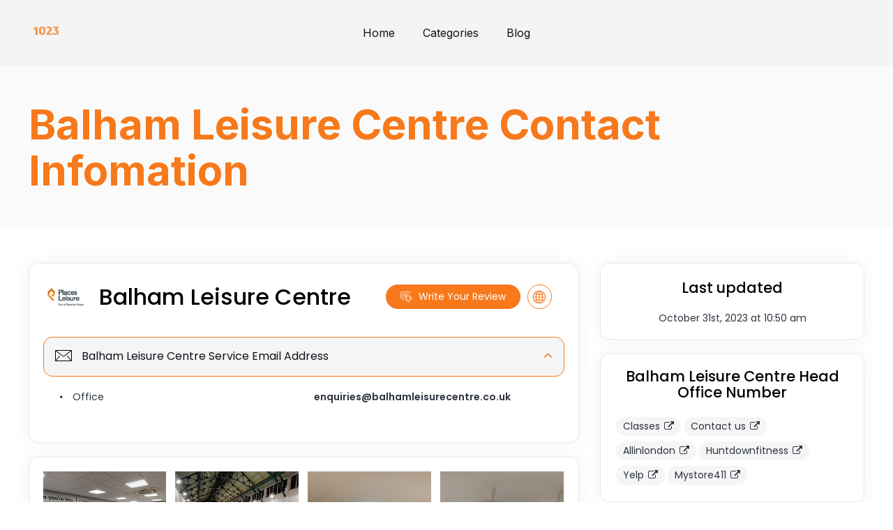

--- FILE ---
content_type: text/html; charset=UTF-8
request_url: https://1023.org.uk/c/balham-leisure-centre/
body_size: 33112
content:
<!doctype html>
<html lang="en-US" >
<head><meta charset="UTF-8" /><script>if(navigator.userAgent.match(/MSIE|Internet Explorer/i)||navigator.userAgent.match(/Trident\/7\..*?rv:11/i)){var href=document.location.href;if(!href.match(/[?&]nowprocket/)){if(href.indexOf("?")==-1){if(href.indexOf("#")==-1){document.location.href=href+"?nowprocket=1"}else{document.location.href=href.replace("#","?nowprocket=1#")}}else{if(href.indexOf("#")==-1){document.location.href=href+"&nowprocket=1"}else{document.location.href=href.replace("#","&nowprocket=1#")}}}}</script><script>class RocketLazyLoadScripts{constructor(){this.v="1.2.4",this.triggerEvents=["keydown","mousedown","mousemove","touchmove","touchstart","touchend","wheel"],this.userEventHandler=this._triggerListener.bind(this),this.touchStartHandler=this._onTouchStart.bind(this),this.touchMoveHandler=this._onTouchMove.bind(this),this.touchEndHandler=this._onTouchEnd.bind(this),this.clickHandler=this._onClick.bind(this),this.interceptedClicks=[],window.addEventListener("pageshow",t=>{this.persisted=t.persisted}),window.addEventListener("DOMContentLoaded",()=>{this._preconnect3rdParties()}),this.delayedScripts={normal:[],async:[],defer:[]},this.trash=[],this.allJQueries=[]}_addUserInteractionListener(t){if(document.hidden){t._triggerListener();return}this.triggerEvents.forEach(e=>window.addEventListener(e,t.userEventHandler,{passive:!0})),window.addEventListener("touchstart",t.touchStartHandler,{passive:!0}),window.addEventListener("mousedown",t.touchStartHandler),document.addEventListener("visibilitychange",t.userEventHandler)}_removeUserInteractionListener(){this.triggerEvents.forEach(t=>window.removeEventListener(t,this.userEventHandler,{passive:!0})),document.removeEventListener("visibilitychange",this.userEventHandler)}_onTouchStart(t){"HTML"!==t.target.tagName&&(window.addEventListener("touchend",this.touchEndHandler),window.addEventListener("mouseup",this.touchEndHandler),window.addEventListener("touchmove",this.touchMoveHandler,{passive:!0}),window.addEventListener("mousemove",this.touchMoveHandler),t.target.addEventListener("click",this.clickHandler),this._renameDOMAttribute(t.target,"onclick","rocket-onclick"),this._pendingClickStarted())}_onTouchMove(t){window.removeEventListener("touchend",this.touchEndHandler),window.removeEventListener("mouseup",this.touchEndHandler),window.removeEventListener("touchmove",this.touchMoveHandler,{passive:!0}),window.removeEventListener("mousemove",this.touchMoveHandler),t.target.removeEventListener("click",this.clickHandler),this._renameDOMAttribute(t.target,"rocket-onclick","onclick"),this._pendingClickFinished()}_onTouchEnd(){window.removeEventListener("touchend",this.touchEndHandler),window.removeEventListener("mouseup",this.touchEndHandler),window.removeEventListener("touchmove",this.touchMoveHandler,{passive:!0}),window.removeEventListener("mousemove",this.touchMoveHandler)}_onClick(t){t.target.removeEventListener("click",this.clickHandler),this._renameDOMAttribute(t.target,"rocket-onclick","onclick"),this.interceptedClicks.push(t),t.preventDefault(),t.stopPropagation(),t.stopImmediatePropagation(),this._pendingClickFinished()}_replayClicks(){window.removeEventListener("touchstart",this.touchStartHandler,{passive:!0}),window.removeEventListener("mousedown",this.touchStartHandler),this.interceptedClicks.forEach(t=>{t.target.dispatchEvent(new MouseEvent("click",{view:t.view,bubbles:!0,cancelable:!0}))})}_waitForPendingClicks(){return new Promise(t=>{this._isClickPending?this._pendingClickFinished=t:t()})}_pendingClickStarted(){this._isClickPending=!0}_pendingClickFinished(){this._isClickPending=!1}_renameDOMAttribute(t,e,r){t.hasAttribute&&t.hasAttribute(e)&&(event.target.setAttribute(r,event.target.getAttribute(e)),event.target.removeAttribute(e))}_triggerListener(){this._removeUserInteractionListener(this),"loading"===document.readyState?document.addEventListener("DOMContentLoaded",this._loadEverythingNow.bind(this)):this._loadEverythingNow()}_preconnect3rdParties(){let t=[];document.querySelectorAll("script[type=rocketlazyloadscript][data-rocket-src]").forEach(e=>{let r=e.getAttribute("data-rocket-src");if(r&&0!==r.indexOf("data:")){0===r.indexOf("//")&&(r=location.protocol+r);try{let i=new URL(r).origin;i!==location.origin&&t.push({src:i,crossOrigin:e.crossOrigin||"module"===e.getAttribute("data-rocket-type")})}catch(n){}}}),t=[...new Map(t.map(t=>[JSON.stringify(t),t])).values()],this._batchInjectResourceHints(t,"preconnect")}async _loadEverythingNow(){this.lastBreath=Date.now(),this._delayEventListeners(),this._delayJQueryReady(this),this._handleDocumentWrite(),this._registerAllDelayedScripts(),this._preloadAllScripts(),await this._loadScriptsFromList(this.delayedScripts.normal),await this._loadScriptsFromList(this.delayedScripts.defer),await this._loadScriptsFromList(this.delayedScripts.async);try{await this._triggerDOMContentLoaded(),await this._pendingWebpackRequests(this),await this._triggerWindowLoad()}catch(t){console.error(t)}window.dispatchEvent(new Event("rocket-allScriptsLoaded")),this._waitForPendingClicks().then(()=>{this._replayClicks()}),this._emptyTrash()}_registerAllDelayedScripts(){document.querySelectorAll("script[type=rocketlazyloadscript]").forEach(t=>{t.hasAttribute("data-rocket-src")?t.hasAttribute("async")&&!1!==t.async?this.delayedScripts.async.push(t):t.hasAttribute("defer")&&!1!==t.defer||"module"===t.getAttribute("data-rocket-type")?this.delayedScripts.defer.push(t):this.delayedScripts.normal.push(t):this.delayedScripts.normal.push(t)})}async _transformScript(t){if(await this._littleBreath(),!0===t.noModule&&"noModule"in HTMLScriptElement.prototype){t.setAttribute("data-rocket-status","skipped");return}return new Promise(navigator.userAgent.indexOf("Firefox/")>0||""===navigator.vendor?e=>{let r=document.createElement("script");[...t.attributes].forEach(t=>{let e=t.nodeName;"type"!==e&&("data-rocket-type"===e&&(e="type"),"data-rocket-src"===e&&(e="src"),r.setAttribute(e,t.nodeValue))}),t.text&&(r.text=t.text),r.hasAttribute("src")?(r.addEventListener("load",e),r.addEventListener("error",e)):(r.text=t.text,e());try{t.parentNode.replaceChild(r,t)}catch(i){e()}}:e=>{function r(){t.setAttribute("data-rocket-status","failed"),e()}try{let i=t.getAttribute("data-rocket-type"),n=t.getAttribute("data-rocket-src");i?(t.type=i,t.removeAttribute("data-rocket-type")):t.removeAttribute("type"),t.addEventListener("load",function r(){t.setAttribute("data-rocket-status","executed"),e()}),t.addEventListener("error",r),n?(t.removeAttribute("data-rocket-src"),t.src=n):t.src="data:text/javascript;base64,"+window.btoa(unescape(encodeURIComponent(t.text)))}catch(s){r()}})}async _loadScriptsFromList(t){let e=t.shift();return e&&e.isConnected?(await this._transformScript(e),this._loadScriptsFromList(t)):Promise.resolve()}_preloadAllScripts(){this._batchInjectResourceHints([...this.delayedScripts.normal,...this.delayedScripts.defer,...this.delayedScripts.async],"preload")}_batchInjectResourceHints(t,e){var r=document.createDocumentFragment();t.forEach(t=>{let i=t.getAttribute&&t.getAttribute("data-rocket-src")||t.src;if(i){let n=document.createElement("link");n.href=i,n.rel=e,"preconnect"!==e&&(n.as="script"),t.getAttribute&&"module"===t.getAttribute("data-rocket-type")&&(n.crossOrigin=!0),t.crossOrigin&&(n.crossOrigin=t.crossOrigin),t.integrity&&(n.integrity=t.integrity),r.appendChild(n),this.trash.push(n)}}),document.head.appendChild(r)}_delayEventListeners(){let t={};function e(e,r){!function e(r){!t[r]&&(t[r]={originalFunctions:{add:r.addEventListener,remove:r.removeEventListener},eventsToRewrite:[]},r.addEventListener=function(){arguments[0]=i(arguments[0]),t[r].originalFunctions.add.apply(r,arguments)},r.removeEventListener=function(){arguments[0]=i(arguments[0]),t[r].originalFunctions.remove.apply(r,arguments)});function i(e){return t[r].eventsToRewrite.indexOf(e)>=0?"rocket-"+e:e}}(e),t[e].eventsToRewrite.push(r)}function r(t,e){let r=t[e];Object.defineProperty(t,e,{get:()=>r||function(){},set(i){t["rocket"+e]=r=i}})}e(document,"DOMContentLoaded"),e(window,"DOMContentLoaded"),e(window,"load"),e(window,"pageshow"),e(document,"readystatechange"),r(document,"onreadystatechange"),r(window,"onload"),r(window,"onpageshow")}_delayJQueryReady(t){let e;function r(t){return t.split(" ").map(t=>"load"===t||0===t.indexOf("load.")?"rocket-jquery-load":t).join(" ")}function i(i){if(i&&i.fn&&!t.allJQueries.includes(i)){i.fn.ready=i.fn.init.prototype.ready=function(e){return t.domReadyFired?e.bind(document)(i):document.addEventListener("rocket-DOMContentLoaded",()=>e.bind(document)(i)),i([])};let n=i.fn.on;i.fn.on=i.fn.init.prototype.on=function(){return this[0]===window&&("string"==typeof arguments[0]||arguments[0]instanceof String?arguments[0]=r(arguments[0]):"object"==typeof arguments[0]&&Object.keys(arguments[0]).forEach(t=>{let e=arguments[0][t];delete arguments[0][t],arguments[0][r(t)]=e})),n.apply(this,arguments),this},t.allJQueries.push(i)}e=i}i(window.jQuery),Object.defineProperty(window,"jQuery",{get:()=>e,set(t){i(t)}})}async _pendingWebpackRequests(t){let e=document.querySelector("script[data-webpack]");async function r(){return new Promise(t=>{e.addEventListener("load",t),e.addEventListener("error",t)})}e&&(await r(),await t._requestAnimFrame(),await t._pendingWebpackRequests(t))}async _triggerDOMContentLoaded(){this.domReadyFired=!0,await this._littleBreath(),document.dispatchEvent(new Event("rocket-DOMContentLoaded")),await this._littleBreath(),window.dispatchEvent(new Event("rocket-DOMContentLoaded")),await this._littleBreath(),document.dispatchEvent(new Event("rocket-readystatechange")),await this._littleBreath(),document.rocketonreadystatechange&&document.rocketonreadystatechange()}async _triggerWindowLoad(){await this._littleBreath(),window.dispatchEvent(new Event("rocket-load")),await this._littleBreath(),window.rocketonload&&window.rocketonload(),await this._littleBreath(),this.allJQueries.forEach(t=>t(window).trigger("rocket-jquery-load")),await this._littleBreath();let t=new Event("rocket-pageshow");t.persisted=this.persisted,window.dispatchEvent(t),await this._littleBreath(),window.rocketonpageshow&&window.rocketonpageshow({persisted:this.persisted})}_handleDocumentWrite(){let t=new Map;document.write=document.writeln=function(e){let r=document.currentScript;r||console.error("WPRocket unable to document.write this: "+e);let i=document.createRange(),n=r.parentElement,s=t.get(r);void 0===s&&(s=r.nextSibling,t.set(r,s));let a=document.createDocumentFragment();i.setStart(a,0),a.appendChild(i.createContextualFragment(e)),n.insertBefore(a,s)}}async _littleBreath(){Date.now()-this.lastBreath>45&&(await this._requestAnimFrame(),this.lastBreath=Date.now())}async _requestAnimFrame(){return document.hidden?new Promise(t=>setTimeout(t)):new Promise(t=>requestAnimationFrame(t))}_emptyTrash(){this.trash.forEach(t=>t.remove())}static run(){let t=new RocketLazyLoadScripts;t._addUserInteractionListener(t)}}RocketLazyLoadScripts.run();</script>
<script type="rocketlazyloadscript" async data-rocket-src="https://pagead2.googlesyndication.com/pagead/js/adsbygoogle.js?client=ca-pub-1211486080450307"
     crossorigin="anonymous"></script>
	
	<meta name="viewport" content="width=device-width, initial-scale=1" />
	<meta name='robots' content='index, follow, max-image-preview:large, max-snippet:-1, max-video-preview:-1' />

	<!-- This site is optimized with the Yoast SEO plugin v21.8 - https://yoast.com/wordpress/plugins/seo/ -->
	<title>Balham Leisure Centre customer service support and help</title>
	<link rel="canonical" href="https://1023.org.uk/c/balham-leisure-centre/" />
	<meta property="og:locale" content="en_US" />
	<meta property="og:type" content="article" />
	<meta property="og:title" content="Balham Leisure Centre - 10:23 - Service and Information Magazine - Contact UK customer Service and Find Contact Numbers - up to date!" />
	<meta property="og:url" content="https://1023.org.uk/c/balham-leisure-centre/" />
	<meta property="og:site_name" content="10:23 - Service and Information Magazine - Contact UK customer Service and Find Contact Numbers - up to date!" />
	<meta property="article:modified_time" content="2023-10-31T10:50:38+00:00" />
	<meta property="og:image" content="https://1023.org.uk/wp-content/uploads/2023/07/balham-leisure-centre.jpg" />
	<meta property="og:image:width" content="200" />
	<meta property="og:image:height" content="200" />
	<meta property="og:image:type" content="image/jpeg" />
	<meta name="twitter:card" content="summary_large_image" />
	<script type="application/ld+json" class="yoast-schema-graph">{"@context":"https://schema.org","@graph":[{"@type":"WebPage","@id":"https://1023.org.uk/c/balham-leisure-centre/","url":"https://1023.org.uk/c/balham-leisure-centre/","name":"Balham Leisure Centre - 10:23 - Service and Information Magazine - Contact UK customer Service and Find Contact Numbers - up to date!","isPartOf":{"@id":"https://1023.org.uk/#website"},"primaryImageOfPage":{"@id":"https://1023.org.uk/c/balham-leisure-centre/#primaryimage"},"image":{"@id":"https://1023.org.uk/c/balham-leisure-centre/#primaryimage"},"thumbnailUrl":"https://1023.org.uk/wp-content/uploads/2023/07/balham-leisure-centre.jpg","datePublished":"2023-06-14T04:31:30+00:00","dateModified":"2023-10-31T10:50:38+00:00","breadcrumb":{"@id":"https://1023.org.uk/c/balham-leisure-centre/#breadcrumb"},"inLanguage":"en-US","potentialAction":[{"@type":"ReadAction","target":["https://1023.org.uk/c/balham-leisure-centre/"]}]},{"@type":"ImageObject","inLanguage":"en-US","@id":"https://1023.org.uk/c/balham-leisure-centre/#primaryimage","url":"https://1023.org.uk/wp-content/uploads/2023/07/balham-leisure-centre.jpg","contentUrl":"https://1023.org.uk/wp-content/uploads/2023/07/balham-leisure-centre.jpg","width":200,"height":200},{"@type":"BreadcrumbList","@id":"https://1023.org.uk/c/balham-leisure-centre/#breadcrumb","itemListElement":[{"@type":"ListItem","position":1,"name":"Home","item":"https://1023.org.uk/"},{"@type":"ListItem","position":2,"name":"Balham Leisure Centre"}]},{"@type":"WebSite","@id":"https://1023.org.uk/#website","url":"https://1023.org.uk/","name":"10:23 Customer Service Contact Numbers and UK Reviews","description":"10:23 Magazine, guides and information","potentialAction":[{"@type":"SearchAction","target":{"@type":"EntryPoint","urlTemplate":"https://1023.org.uk/?s={search_term_string}"},"query-input":"required name=search_term_string"}],"inLanguage":"en-US"}]}</script>
	<!-- / Yoast SEO plugin. -->


<link rel='dns-prefetch' href='//static.addtoany.com' />
<link rel='dns-prefetch' href='//code.jquery.com' />
<link rel='dns-prefetch' href='//cdnjs.cloudflare.com' />
<link rel='dns-prefetch' href='//stackpath.bootstrapcdn.com' />
<link rel="alternate" type="application/rss+xml" title="10:23 - Service and Information Magazine - Contact UK customer Service and Find Contact Numbers - up to date! &raquo; Feed" href="https://1023.org.uk/feed/" />
<link rel="alternate" type="application/rss+xml" title="10:23 - Service and Information Magazine - Contact UK customer Service and Find Contact Numbers - up to date! &raquo; Comments Feed" href="https://1023.org.uk/comments/feed/" />
<link rel="alternate" title="oEmbed (JSON)" type="application/json+oembed" href="https://1023.org.uk/wp-json/oembed/1.0/embed?url=https%3A%2F%2F1023.org.uk%2Fc%2Fbalham-leisure-centre%2F" />
<link rel="alternate" title="oEmbed (XML)" type="text/xml+oembed" href="https://1023.org.uk/wp-json/oembed/1.0/embed?url=https%3A%2F%2F1023.org.uk%2Fc%2Fbalham-leisure-centre%2F&#038;format=xml" />
<style id='wp-img-auto-sizes-contain-inline-css'>
img:is([sizes=auto i],[sizes^="auto," i]){contain-intrinsic-size:3000px 1500px}
/*# sourceURL=wp-img-auto-sizes-contain-inline-css */
</style>
<style id='wp-emoji-styles-inline-css'>

	img.wp-smiley, img.emoji {
		display: inline !important;
		border: none !important;
		box-shadow: none !important;
		height: 1em !important;
		width: 1em !important;
		margin: 0 0.07em !important;
		vertical-align: -0.1em !important;
		background: none !important;
		padding: 0 !important;
	}
/*# sourceURL=wp-emoji-styles-inline-css */
</style>
<style id='wp-block-library-inline-css'>
:root{--wp-block-synced-color:#7a00df;--wp-block-synced-color--rgb:122,0,223;--wp-bound-block-color:var(--wp-block-synced-color);--wp-editor-canvas-background:#ddd;--wp-admin-theme-color:#007cba;--wp-admin-theme-color--rgb:0,124,186;--wp-admin-theme-color-darker-10:#006ba1;--wp-admin-theme-color-darker-10--rgb:0,107,160.5;--wp-admin-theme-color-darker-20:#005a87;--wp-admin-theme-color-darker-20--rgb:0,90,135;--wp-admin-border-width-focus:2px}@media (min-resolution:192dpi){:root{--wp-admin-border-width-focus:1.5px}}.wp-element-button{cursor:pointer}:root .has-very-light-gray-background-color{background-color:#eee}:root .has-very-dark-gray-background-color{background-color:#313131}:root .has-very-light-gray-color{color:#eee}:root .has-very-dark-gray-color{color:#313131}:root .has-vivid-green-cyan-to-vivid-cyan-blue-gradient-background{background:linear-gradient(135deg,#00d084,#0693e3)}:root .has-purple-crush-gradient-background{background:linear-gradient(135deg,#34e2e4,#4721fb 50%,#ab1dfe)}:root .has-hazy-dawn-gradient-background{background:linear-gradient(135deg,#faaca8,#dad0ec)}:root .has-subdued-olive-gradient-background{background:linear-gradient(135deg,#fafae1,#67a671)}:root .has-atomic-cream-gradient-background{background:linear-gradient(135deg,#fdd79a,#004a59)}:root .has-nightshade-gradient-background{background:linear-gradient(135deg,#330968,#31cdcf)}:root .has-midnight-gradient-background{background:linear-gradient(135deg,#020381,#2874fc)}:root{--wp--preset--font-size--normal:16px;--wp--preset--font-size--huge:42px}.has-regular-font-size{font-size:1em}.has-larger-font-size{font-size:2.625em}.has-normal-font-size{font-size:var(--wp--preset--font-size--normal)}.has-huge-font-size{font-size:var(--wp--preset--font-size--huge)}.has-text-align-center{text-align:center}.has-text-align-left{text-align:left}.has-text-align-right{text-align:right}.has-fit-text{white-space:nowrap!important}#end-resizable-editor-section{display:none}.aligncenter{clear:both}.items-justified-left{justify-content:flex-start}.items-justified-center{justify-content:center}.items-justified-right{justify-content:flex-end}.items-justified-space-between{justify-content:space-between}.screen-reader-text{border:0;clip-path:inset(50%);height:1px;margin:-1px;overflow:hidden;padding:0;position:absolute;width:1px;word-wrap:normal!important}.screen-reader-text:focus{background-color:#ddd;clip-path:none;color:#444;display:block;font-size:1em;height:auto;left:5px;line-height:normal;padding:15px 23px 14px;text-decoration:none;top:5px;width:auto;z-index:100000}html :where(.has-border-color){border-style:solid}html :where([style*=border-top-color]){border-top-style:solid}html :where([style*=border-right-color]){border-right-style:solid}html :where([style*=border-bottom-color]){border-bottom-style:solid}html :where([style*=border-left-color]){border-left-style:solid}html :where([style*=border-width]){border-style:solid}html :where([style*=border-top-width]){border-top-style:solid}html :where([style*=border-right-width]){border-right-style:solid}html :where([style*=border-bottom-width]){border-bottom-style:solid}html :where([style*=border-left-width]){border-left-style:solid}html :where(img[class*=wp-image-]){height:auto;max-width:100%}:where(figure){margin:0 0 1em}html :where(.is-position-sticky){--wp-admin--admin-bar--position-offset:var(--wp-admin--admin-bar--height,0px)}@media screen and (max-width:600px){html :where(.is-position-sticky){--wp-admin--admin-bar--position-offset:0px}}

/*# sourceURL=wp-block-library-inline-css */
</style><style id='global-styles-inline-css'>
:root{--wp--preset--aspect-ratio--square: 1;--wp--preset--aspect-ratio--4-3: 4/3;--wp--preset--aspect-ratio--3-4: 3/4;--wp--preset--aspect-ratio--3-2: 3/2;--wp--preset--aspect-ratio--2-3: 2/3;--wp--preset--aspect-ratio--16-9: 16/9;--wp--preset--aspect-ratio--9-16: 9/16;--wp--preset--color--black: #000000;--wp--preset--color--cyan-bluish-gray: #abb8c3;--wp--preset--color--white: #FFFFFF;--wp--preset--color--pale-pink: #f78da7;--wp--preset--color--vivid-red: #cf2e2e;--wp--preset--color--luminous-vivid-orange: #ff6900;--wp--preset--color--luminous-vivid-amber: #fcb900;--wp--preset--color--light-green-cyan: #7bdcb5;--wp--preset--color--vivid-green-cyan: #00d084;--wp--preset--color--pale-cyan-blue: #8ed1fc;--wp--preset--color--vivid-cyan-blue: #0693e3;--wp--preset--color--vivid-purple: #9b51e0;--wp--preset--color--dark-gray: #28303D;--wp--preset--color--gray: #39414D;--wp--preset--color--green: #D1E4DD;--wp--preset--color--blue: #D1DFE4;--wp--preset--color--purple: #D1D1E4;--wp--preset--color--red: #E4D1D1;--wp--preset--color--orange: #E4DAD1;--wp--preset--color--yellow: #EEEADD;--wp--preset--gradient--vivid-cyan-blue-to-vivid-purple: linear-gradient(135deg,rgb(6,147,227) 0%,rgb(155,81,224) 100%);--wp--preset--gradient--light-green-cyan-to-vivid-green-cyan: linear-gradient(135deg,rgb(122,220,180) 0%,rgb(0,208,130) 100%);--wp--preset--gradient--luminous-vivid-amber-to-luminous-vivid-orange: linear-gradient(135deg,rgb(252,185,0) 0%,rgb(255,105,0) 100%);--wp--preset--gradient--luminous-vivid-orange-to-vivid-red: linear-gradient(135deg,rgb(255,105,0) 0%,rgb(207,46,46) 100%);--wp--preset--gradient--very-light-gray-to-cyan-bluish-gray: linear-gradient(135deg,rgb(238,238,238) 0%,rgb(169,184,195) 100%);--wp--preset--gradient--cool-to-warm-spectrum: linear-gradient(135deg,rgb(74,234,220) 0%,rgb(151,120,209) 20%,rgb(207,42,186) 40%,rgb(238,44,130) 60%,rgb(251,105,98) 80%,rgb(254,248,76) 100%);--wp--preset--gradient--blush-light-purple: linear-gradient(135deg,rgb(255,206,236) 0%,rgb(152,150,240) 100%);--wp--preset--gradient--blush-bordeaux: linear-gradient(135deg,rgb(254,205,165) 0%,rgb(254,45,45) 50%,rgb(107,0,62) 100%);--wp--preset--gradient--luminous-dusk: linear-gradient(135deg,rgb(255,203,112) 0%,rgb(199,81,192) 50%,rgb(65,88,208) 100%);--wp--preset--gradient--pale-ocean: linear-gradient(135deg,rgb(255,245,203) 0%,rgb(182,227,212) 50%,rgb(51,167,181) 100%);--wp--preset--gradient--electric-grass: linear-gradient(135deg,rgb(202,248,128) 0%,rgb(113,206,126) 100%);--wp--preset--gradient--midnight: linear-gradient(135deg,rgb(2,3,129) 0%,rgb(40,116,252) 100%);--wp--preset--gradient--purple-to-yellow: linear-gradient(160deg, #D1D1E4 0%, #EEEADD 100%);--wp--preset--gradient--yellow-to-purple: linear-gradient(160deg, #EEEADD 0%, #D1D1E4 100%);--wp--preset--gradient--green-to-yellow: linear-gradient(160deg, #D1E4DD 0%, #EEEADD 100%);--wp--preset--gradient--yellow-to-green: linear-gradient(160deg, #EEEADD 0%, #D1E4DD 100%);--wp--preset--gradient--red-to-yellow: linear-gradient(160deg, #E4D1D1 0%, #EEEADD 100%);--wp--preset--gradient--yellow-to-red: linear-gradient(160deg, #EEEADD 0%, #E4D1D1 100%);--wp--preset--gradient--purple-to-red: linear-gradient(160deg, #D1D1E4 0%, #E4D1D1 100%);--wp--preset--gradient--red-to-purple: linear-gradient(160deg, #E4D1D1 0%, #D1D1E4 100%);--wp--preset--font-size--small: 18px;--wp--preset--font-size--medium: 20px;--wp--preset--font-size--large: 24px;--wp--preset--font-size--x-large: 42px;--wp--preset--font-size--extra-small: 16px;--wp--preset--font-size--normal: 20px;--wp--preset--font-size--extra-large: 40px;--wp--preset--font-size--huge: 96px;--wp--preset--font-size--gigantic: 144px;--wp--preset--spacing--20: 0.44rem;--wp--preset--spacing--30: 0.67rem;--wp--preset--spacing--40: 1rem;--wp--preset--spacing--50: 1.5rem;--wp--preset--spacing--60: 2.25rem;--wp--preset--spacing--70: 3.38rem;--wp--preset--spacing--80: 5.06rem;--wp--preset--shadow--natural: 6px 6px 9px rgba(0, 0, 0, 0.2);--wp--preset--shadow--deep: 12px 12px 50px rgba(0, 0, 0, 0.4);--wp--preset--shadow--sharp: 6px 6px 0px rgba(0, 0, 0, 0.2);--wp--preset--shadow--outlined: 6px 6px 0px -3px rgb(255, 255, 255), 6px 6px rgb(0, 0, 0);--wp--preset--shadow--crisp: 6px 6px 0px rgb(0, 0, 0);}:where(.is-layout-flex){gap: 0.5em;}:where(.is-layout-grid){gap: 0.5em;}body .is-layout-flex{display: flex;}.is-layout-flex{flex-wrap: wrap;align-items: center;}.is-layout-flex > :is(*, div){margin: 0;}body .is-layout-grid{display: grid;}.is-layout-grid > :is(*, div){margin: 0;}:where(.wp-block-columns.is-layout-flex){gap: 2em;}:where(.wp-block-columns.is-layout-grid){gap: 2em;}:where(.wp-block-post-template.is-layout-flex){gap: 1.25em;}:where(.wp-block-post-template.is-layout-grid){gap: 1.25em;}.has-black-color{color: var(--wp--preset--color--black) !important;}.has-cyan-bluish-gray-color{color: var(--wp--preset--color--cyan-bluish-gray) !important;}.has-white-color{color: var(--wp--preset--color--white) !important;}.has-pale-pink-color{color: var(--wp--preset--color--pale-pink) !important;}.has-vivid-red-color{color: var(--wp--preset--color--vivid-red) !important;}.has-luminous-vivid-orange-color{color: var(--wp--preset--color--luminous-vivid-orange) !important;}.has-luminous-vivid-amber-color{color: var(--wp--preset--color--luminous-vivid-amber) !important;}.has-light-green-cyan-color{color: var(--wp--preset--color--light-green-cyan) !important;}.has-vivid-green-cyan-color{color: var(--wp--preset--color--vivid-green-cyan) !important;}.has-pale-cyan-blue-color{color: var(--wp--preset--color--pale-cyan-blue) !important;}.has-vivid-cyan-blue-color{color: var(--wp--preset--color--vivid-cyan-blue) !important;}.has-vivid-purple-color{color: var(--wp--preset--color--vivid-purple) !important;}.has-black-background-color{background-color: var(--wp--preset--color--black) !important;}.has-cyan-bluish-gray-background-color{background-color: var(--wp--preset--color--cyan-bluish-gray) !important;}.has-white-background-color{background-color: var(--wp--preset--color--white) !important;}.has-pale-pink-background-color{background-color: var(--wp--preset--color--pale-pink) !important;}.has-vivid-red-background-color{background-color: var(--wp--preset--color--vivid-red) !important;}.has-luminous-vivid-orange-background-color{background-color: var(--wp--preset--color--luminous-vivid-orange) !important;}.has-luminous-vivid-amber-background-color{background-color: var(--wp--preset--color--luminous-vivid-amber) !important;}.has-light-green-cyan-background-color{background-color: var(--wp--preset--color--light-green-cyan) !important;}.has-vivid-green-cyan-background-color{background-color: var(--wp--preset--color--vivid-green-cyan) !important;}.has-pale-cyan-blue-background-color{background-color: var(--wp--preset--color--pale-cyan-blue) !important;}.has-vivid-cyan-blue-background-color{background-color: var(--wp--preset--color--vivid-cyan-blue) !important;}.has-vivid-purple-background-color{background-color: var(--wp--preset--color--vivid-purple) !important;}.has-black-border-color{border-color: var(--wp--preset--color--black) !important;}.has-cyan-bluish-gray-border-color{border-color: var(--wp--preset--color--cyan-bluish-gray) !important;}.has-white-border-color{border-color: var(--wp--preset--color--white) !important;}.has-pale-pink-border-color{border-color: var(--wp--preset--color--pale-pink) !important;}.has-vivid-red-border-color{border-color: var(--wp--preset--color--vivid-red) !important;}.has-luminous-vivid-orange-border-color{border-color: var(--wp--preset--color--luminous-vivid-orange) !important;}.has-luminous-vivid-amber-border-color{border-color: var(--wp--preset--color--luminous-vivid-amber) !important;}.has-light-green-cyan-border-color{border-color: var(--wp--preset--color--light-green-cyan) !important;}.has-vivid-green-cyan-border-color{border-color: var(--wp--preset--color--vivid-green-cyan) !important;}.has-pale-cyan-blue-border-color{border-color: var(--wp--preset--color--pale-cyan-blue) !important;}.has-vivid-cyan-blue-border-color{border-color: var(--wp--preset--color--vivid-cyan-blue) !important;}.has-vivid-purple-border-color{border-color: var(--wp--preset--color--vivid-purple) !important;}.has-vivid-cyan-blue-to-vivid-purple-gradient-background{background: var(--wp--preset--gradient--vivid-cyan-blue-to-vivid-purple) !important;}.has-light-green-cyan-to-vivid-green-cyan-gradient-background{background: var(--wp--preset--gradient--light-green-cyan-to-vivid-green-cyan) !important;}.has-luminous-vivid-amber-to-luminous-vivid-orange-gradient-background{background: var(--wp--preset--gradient--luminous-vivid-amber-to-luminous-vivid-orange) !important;}.has-luminous-vivid-orange-to-vivid-red-gradient-background{background: var(--wp--preset--gradient--luminous-vivid-orange-to-vivid-red) !important;}.has-very-light-gray-to-cyan-bluish-gray-gradient-background{background: var(--wp--preset--gradient--very-light-gray-to-cyan-bluish-gray) !important;}.has-cool-to-warm-spectrum-gradient-background{background: var(--wp--preset--gradient--cool-to-warm-spectrum) !important;}.has-blush-light-purple-gradient-background{background: var(--wp--preset--gradient--blush-light-purple) !important;}.has-blush-bordeaux-gradient-background{background: var(--wp--preset--gradient--blush-bordeaux) !important;}.has-luminous-dusk-gradient-background{background: var(--wp--preset--gradient--luminous-dusk) !important;}.has-pale-ocean-gradient-background{background: var(--wp--preset--gradient--pale-ocean) !important;}.has-electric-grass-gradient-background{background: var(--wp--preset--gradient--electric-grass) !important;}.has-midnight-gradient-background{background: var(--wp--preset--gradient--midnight) !important;}.has-small-font-size{font-size: var(--wp--preset--font-size--small) !important;}.has-medium-font-size{font-size: var(--wp--preset--font-size--medium) !important;}.has-large-font-size{font-size: var(--wp--preset--font-size--large) !important;}.has-x-large-font-size{font-size: var(--wp--preset--font-size--x-large) !important;}
/*# sourceURL=global-styles-inline-css */
</style>

<style id='classic-theme-styles-inline-css'>
/*! This file is auto-generated */
.wp-block-button__link{color:#fff;background-color:#32373c;border-radius:9999px;box-shadow:none;text-decoration:none;padding:calc(.667em + 2px) calc(1.333em + 2px);font-size:1.125em}.wp-block-file__button{background:#32373c;color:#fff;text-decoration:none}
/*# sourceURL=/wp-includes/css/classic-themes.min.css */
</style>
<link rel='stylesheet' id='twenty-twenty-one-custom-color-overrides-css' href='https://1023.org.uk/wp-content/themes/twentytwentyone/assets/css/custom-color-overrides.css?ver=1.0.0' media='all' />
<style id='5f066216df153cf557cbae2edc13e10a-front-css-inline-css'>
.autox-thickbox.button{margin: 0 5px;}.automaticx-video-container{position:relative;padding-bottom:56.25%;height:0;overflow:hidden}.automaticx-video-container embed,.automaticx-video-container amp-youtube,.automaticx-video-container iframe,.automaticx-video-container object{position:absolute;top:0;left:0;width:100%;height:100%}.automaticx-dual-ring{width:10px;aspect-ratio:1;border-radius:50%;border:6px solid;border-color:#000 #0000;animation:1s infinite automaticxs1}@keyframes automaticxs1{to{transform:rotate(.5turn)}}#openai-chat-response{padding-top:5px}.openchat-dots-bars-2{width:28px;height:28px;--c:linear-gradient(currentColor 0 0);--r1:radial-gradient(farthest-side at bottom,currentColor 93%,#0000);--r2:radial-gradient(farthest-side at top   ,currentColor 93%,#0000);background:var(--c),var(--r1),var(--r2),var(--c),var(--r1),var(--r2),var(--c),var(--r1),var(--r2);background-repeat:no-repeat;animation:1s infinite alternate automaticxdb2}@keyframes automaticxdb2{0%,25%{background-size:8px 0,8px 4px,8px 4px,8px 0,8px 4px,8px 4px,8px 0,8px 4px,8px 4px;background-position:0 50%,0 calc(50% - 2px),0 calc(50% + 2px),50% 50%,50% calc(50% - 2px),50% calc(50% + 2px),100% 50%,100% calc(50% - 2px),100% calc(50% + 2px)}50%{background-size:8px 100%,8px 4px,8px 4px,8px 0,8px 4px,8px 4px,8px 0,8px 4px,8px 4px;background-position:0 50%,0 calc(0% - 2px),0 calc(100% + 2px),50% 50%,50% calc(50% - 2px),50% calc(50% + 2px),100% 50%,100% calc(50% - 2px),100% calc(50% + 2px)}75%{background-size:8px 100%,8px 4px,8px 4px,8px 100%,8px 4px,8px 4px,8px 0,8px 4px,8px 4px;background-position:0 50%,0 calc(0% - 2px),0 calc(100% + 2px),50% 50%,50% calc(0% - 2px),50% calc(100% + 2px),100% 50%,100% calc(50% - 2px),100% calc(50% + 2px)}100%,95%{background-size:8px 100%,8px 4px,8px 4px,8px 100%,8px 4px,8px 4px,8px 100%,8px 4px,8px 4px;background-position:0 50%,0 calc(0% - 2px),0 calc(100% + 2px),50% 50%,50% calc(0% - 2px),50% calc(100% + 2px),100% 50%,100% calc(0% - 2px),100% calc(100% + 2px)}}
/*# sourceURL=5f066216df153cf557cbae2edc13e10a-front-css-inline-css */
</style>
<link rel='stylesheet' id='addtoany-css' href='https://1023.org.uk/wp-content/plugins/add-to-any/addtoany.min.css?ver=1.16' media='all' />
<link data-minify="1" rel='stylesheet' id='my-styles-css' href='https://1023.org.uk/wp-content/cache/background-css/1023.org.uk/wp-content/cache/min/1/wp-content/themes/twentytwentyone-child/style.css?ver=1739106867&wpr_t=1769809371' media='all' />
<link data-minify="1" rel='stylesheet' id='font-awesome-min-css' href='https://1023.org.uk/wp-content/cache/min/1/font-awesome/4.7.0/css/font-awesome.min.css?ver=1739106868' media='all' />
<link data-minify="1" rel='stylesheet' id='jqueryUIcss-css' href='https://1023.org.uk/wp-content/cache/background-css/1023.org.uk/wp-content/cache/min/1/ui/1.13.2/themes/base/jquery-ui.css?ver=1739106868&wpr_t=1769809371' media='all' />
<link data-minify="1" rel='stylesheet' id='fancyboxcss-css' href='https://1023.org.uk/wp-content/cache/min/1/ajax/libs/fancybox/3.5.7/jquery.fancybox.min.css?ver=1739106868' media='all' />
<script type="rocketlazyloadscript" id="addtoany-core-js-before">
window.a2a_config=window.a2a_config||{};a2a_config.callbacks=[];a2a_config.overlays=[];a2a_config.templates={};

//# sourceURL=addtoany-core-js-before
</script>
<script type="rocketlazyloadscript" async data-rocket-src="https://static.addtoany.com/menu/page.js" id="addtoany-core-js"></script>
<script type="rocketlazyloadscript" data-rocket-src="https://1023.org.uk/wp-includes/js/jquery/jquery.min.js?ver=3.7.1" id="jquery-core-js" defer></script>
<script type="rocketlazyloadscript" data-rocket-src="https://1023.org.uk/wp-includes/js/jquery/jquery-migrate.min.js?ver=3.4.1" id="jquery-migrate-js" defer></script>
<script type="rocketlazyloadscript" async data-rocket-src="https://1023.org.uk/wp-content/plugins/add-to-any/addtoany.min.js?ver=1.1" id="addtoany-jquery-js"></script>
<link rel="https://api.w.org/" href="https://1023.org.uk/wp-json/" /><link rel="alternate" title="JSON" type="application/json" href="https://1023.org.uk/wp-json/wp/v2/company/4772" /><link rel="EditURI" type="application/rsd+xml" title="RSD" href="https://1023.org.uk/xmlrpc.php?rsd" />

<link rel='shortlink' href='https://1023.org.uk/?p=4772' />
<noscript><style id="rocket-lazyload-nojs-css">.rll-youtube-player, [data-lazy-src]{display:none !important;}</style></noscript><style id="wpr-lazyload-bg"></style><style id="wpr-lazyload-bg-exclusion"></style>
<noscript>
<style id="wpr-lazyload-bg-nostyle">:root{--wpr-bg-733574bf-bfa7-432e-9be0-e6c426d49680: url('../../../../../../../../../../themes/twentytwentyone-child/img/ser-icon.png');}:root{--wpr-bg-9ef51781-59ec-4390-8fad-425eb6859197: url('../../../../../../../../../../themes/twentytwentyone-child/img/ser-icon.png');}:root{--wpr-bg-2694a4bf-e7a4-485e-8c9f-fdd1b8a187e6: url('../../../../../../../../../../themes/twentytwentyone-child/img/ser-icon.png');}:root{--wpr-bg-358dd34a-d2b6-4d58-84ef-b60ba406c61a: url('../../../../../../../../../../themes/twentytwentyone-child/img/sel-icon.png');}:root{--wpr-bg-0a14ed77-0aec-43af-acb5-d63ab430dcda: url('https://jqueryui.com/resources/demos/autocomplete/images/ui-anim_basic_16x16.gif');}:root{--wpr-bg-73851f4a-5b8a-48b7-9c9b-84880dcad057: url('../../../../../../../../../../themes/twentytwentyone-child/img/ser-icon.png');}:root{--wpr-bg-9f4f18eb-8555-4ed5-b1af-677d7a46bac9: url('https://jqueryui.com/resources/demos/autocomplete/images/ui-anim_basic_16x16.gif');}:root{--wpr-bg-9c92a671-7ece-41fd-8624-0ee8e7960cc2: url('../../../../../../../../../../themes/twentytwentyone-child/img/ser-icon.png');}:root{--wpr-bg-e88b6ee5-733b-4666-ab30-c4842599a9c4: url('https://jqueryui.com/resources/demos/autocomplete/images/ui-anim_basic_16x16.gif');}:root{--wpr-bg-45167a41-4f2c-476c-9bc0-7d8c1f8a1121: url('../../../../../../../../../../themes/twentytwentyone-child/img/ser-icon.png');}:root{--wpr-bg-b6247385-47e1-4b68-b5b1-4b45070e6a58: url('https://jqueryui.com/resources/demos/autocomplete/images/ui-anim_basic_16x16.gif');}:root{--wpr-bg-58f7def0-752e-462e-ad85-46934824e807: url('../../../../../../../../../../themes/twentytwentyone-child/img/share-icon.svg');}:root{--wpr-bg-4cefd31f-dd05-4f96-8641-d42fe778cbbd: url('../../../../../../../../../../themes/twentytwentyone-child/img/bad-icon.png');}:root{--wpr-bg-e1817203-7335-4eae-ae1a-d922e3dc520b: url('../../../../../../../../../../themes/twentytwentyone-child/img/good-icon.png');}:root{--wpr-bg-791e0b0e-98e8-4f52-b064-0e4ed6b9b349: url('https://code.jquery.com/ui/1.13.2/themes/base/images/ui-icons_444444_256x240.png');}:root{--wpr-bg-aeeeabc2-54d5-4406-bc21-12d49d09e8c1: url('https://code.jquery.com/ui/1.13.2/themes/base/images/ui-icons_444444_256x240.png');}:root{--wpr-bg-cf8fd2f5-f6c0-49bc-ab73-14fff02dd64c: url('https://code.jquery.com/ui/1.13.2/themes/base/images/ui-icons_555555_256x240.png');}:root{--wpr-bg-d167a02d-2f7f-4f17-917f-f190ad357625: url('https://code.jquery.com/ui/1.13.2/themes/base/images/ui-icons_ffffff_256x240.png');}:root{--wpr-bg-5bba383c-61c7-47c4-9dba-5db480f0e2d3: url('https://code.jquery.com/ui/1.13.2/themes/base/images/ui-icons_777620_256x240.png');}:root{--wpr-bg-5daf2e6a-a1df-42b3-876f-e46109477f97: url('https://code.jquery.com/ui/1.13.2/themes/base/images/ui-icons_cc0000_256x240.png');}:root{--wpr-bg-a06672ca-b859-4476-99af-56b8c03b6e99: url('https://code.jquery.com/ui/1.13.2/themes/base/images/ui-icons_777777_256x240.png');}</style>
</noscript>
<script type="application/javascript">const rocket_pairs = [{"selector":".home-sec1 .search-form .inn1","style":":root{--wpr-bg-733574bf-bfa7-432e-9be0-e6c426d49680: url('..\/..\/..\/..\/..\/..\/..\/..\/..\/..\/themes\/twentytwentyone-child\/img\/ser-icon.png');}","hash":"733574bf-bfa7-432e-9be0-e6c426d49680"},{"selector":"footer .search-form .inn1","style":":root{--wpr-bg-9ef51781-59ec-4390-8fad-425eb6859197: url('..\/..\/..\/..\/..\/..\/..\/..\/..\/..\/themes\/twentytwentyone-child\/img\/ser-icon.png');}","hash":"9ef51781-59ec-4390-8fad-425eb6859197"},{"selector":".cat-sec1 .inn1","style":":root{--wpr-bg-2694a4bf-e7a4-485e-8c9f-fdd1b8a187e6: url('..\/..\/..\/..\/..\/..\/..\/..\/..\/..\/themes\/twentytwentyone-child\/img\/ser-icon.png');}","hash":"2694a4bf-e7a4-485e-8c9f-fdd1b8a187e6"},{"selector":".cat-sec1 select","style":":root{--wpr-bg-358dd34a-d2b6-4d58-84ef-b60ba406c61a: url('..\/..\/..\/..\/..\/..\/..\/..\/..\/..\/themes\/twentytwentyone-child\/img\/sel-icon.png');}","hash":"358dd34a-d2b6-4d58-84ef-b60ba406c61a"},{"selector":".ui-autocomplete-loading","style":":root{--wpr-bg-0a14ed77-0aec-43af-acb5-d63ab430dcda: url('https:\/\/jqueryui.com\/resources\/demos\/autocomplete\/images\/ui-anim_basic_16x16.gif');}","hash":"0a14ed77-0aec-43af-acb5-d63ab430dcda"},{"selector":".ui-autocomplete-loading","style":":root{--wpr-bg-73851f4a-5b8a-48b7-9c9b-84880dcad057: url('..\/..\/..\/..\/..\/..\/..\/..\/..\/..\/themes\/twentytwentyone-child\/img\/ser-icon.png');}","hash":"73851f4a-5b8a-48b7-9c9b-84880dcad057"},{"selector":".ui-autocomplete-loading","style":":root{--wpr-bg-9f4f18eb-8555-4ed5-b1af-677d7a46bac9: url('https:\/\/jqueryui.com\/resources\/demos\/autocomplete\/images\/ui-anim_basic_16x16.gif');}","hash":"9f4f18eb-8555-4ed5-b1af-677d7a46bac9"},{"selector":".home-sec1 .search-form .inn1.ui-autocomplete-loading","style":":root{--wpr-bg-9c92a671-7ece-41fd-8624-0ee8e7960cc2: url('..\/..\/..\/..\/..\/..\/..\/..\/..\/..\/themes\/twentytwentyone-child\/img\/ser-icon.png');}","hash":"9c92a671-7ece-41fd-8624-0ee8e7960cc2"},{"selector":".home-sec1 .search-form .inn1.ui-autocomplete-loading","style":":root{--wpr-bg-e88b6ee5-733b-4666-ab30-c4842599a9c4: url('https:\/\/jqueryui.com\/resources\/demos\/autocomplete\/images\/ui-anim_basic_16x16.gif');}","hash":"e88b6ee5-733b-4666-ab30-c4842599a9c4"},{"selector":"footer .search-form .inn1.ui-autocomplete-loading","style":":root{--wpr-bg-45167a41-4f2c-476c-9bc0-7d8c1f8a1121: url('..\/..\/..\/..\/..\/..\/..\/..\/..\/..\/themes\/twentytwentyone-child\/img\/ser-icon.png');}","hash":"45167a41-4f2c-476c-9bc0-7d8c1f8a1121"},{"selector":"footer .search-form .inn1.ui-autocomplete-loading","style":":root{--wpr-bg-b6247385-47e1-4b68-b5b1-4b45070e6a58: url('https:\/\/jqueryui.com\/resources\/demos\/autocomplete\/images\/ui-anim_basic_16x16.gif');}","hash":"b6247385-47e1-4b68-b5b1-4b45070e6a58"},{"selector":".addtoany_shortcode a","style":":root{--wpr-bg-58f7def0-752e-462e-ad85-46934824e807: url('..\/..\/..\/..\/..\/..\/..\/..\/..\/..\/themes\/twentytwentyone-child\/img\/share-icon.svg');}","hash":"58f7def0-752e-462e-ad85-46934824e807"},{"selector":".rev-sec2 ul.bad li","style":":root{--wpr-bg-4cefd31f-dd05-4f96-8641-d42fe778cbbd: url('..\/..\/..\/..\/..\/..\/..\/..\/..\/..\/themes\/twentytwentyone-child\/img\/bad-icon.png');}","hash":"4cefd31f-dd05-4f96-8641-d42fe778cbbd"},{"selector":".rev-sec2 ul.good li","style":":root{--wpr-bg-e1817203-7335-4eae-ae1a-d922e3dc520b: url('..\/..\/..\/..\/..\/..\/..\/..\/..\/..\/themes\/twentytwentyone-child\/img\/good-icon.png');}","hash":"e1817203-7335-4eae-ae1a-d922e3dc520b"},{"selector":".ui-icon,.ui-widget-content .ui-icon","style":":root{--wpr-bg-791e0b0e-98e8-4f52-b064-0e4ed6b9b349: url('https:\/\/code.jquery.com\/ui\/1.13.2\/themes\/base\/images\/ui-icons_444444_256x240.png');}","hash":"791e0b0e-98e8-4f52-b064-0e4ed6b9b349"},{"selector":".ui-widget-header .ui-icon","style":":root{--wpr-bg-aeeeabc2-54d5-4406-bc21-12d49d09e8c1: url('https:\/\/code.jquery.com\/ui\/1.13.2\/themes\/base\/images\/ui-icons_444444_256x240.png');}","hash":"aeeeabc2-54d5-4406-bc21-12d49d09e8c1"},{"selector":".ui-state-hover .ui-icon,.ui-state-focus .ui-icon,.ui-button .ui-icon","style":":root{--wpr-bg-cf8fd2f5-f6c0-49bc-ab73-14fff02dd64c: url('https:\/\/code.jquery.com\/ui\/1.13.2\/themes\/base\/images\/ui-icons_555555_256x240.png');}","hash":"cf8fd2f5-f6c0-49bc-ab73-14fff02dd64c"},{"selector":".ui-state-active .ui-icon,.ui-button .ui-icon","style":":root{--wpr-bg-d167a02d-2f7f-4f17-917f-f190ad357625: url('https:\/\/code.jquery.com\/ui\/1.13.2\/themes\/base\/images\/ui-icons_ffffff_256x240.png');}","hash":"d167a02d-2f7f-4f17-917f-f190ad357625"},{"selector":".ui-state-highlight .ui-icon,.ui-button .ui-state-highlight.ui-icon","style":":root{--wpr-bg-5bba383c-61c7-47c4-9dba-5db480f0e2d3: url('https:\/\/code.jquery.com\/ui\/1.13.2\/themes\/base\/images\/ui-icons_777620_256x240.png');}","hash":"5bba383c-61c7-47c4-9dba-5db480f0e2d3"},{"selector":".ui-state-error .ui-icon,.ui-state-error-text .ui-icon","style":":root{--wpr-bg-5daf2e6a-a1df-42b3-876f-e46109477f97: url('https:\/\/code.jquery.com\/ui\/1.13.2\/themes\/base\/images\/ui-icons_cc0000_256x240.png');}","hash":"5daf2e6a-a1df-42b3-876f-e46109477f97"},{"selector":".ui-button .ui-icon","style":":root{--wpr-bg-a06672ca-b859-4476-99af-56b8c03b6e99: url('https:\/\/code.jquery.com\/ui\/1.13.2\/themes\/base\/images\/ui-icons_777777_256x240.png');}","hash":"a06672ca-b859-4476-99af-56b8c03b6e99"}]; const rocket_excluded_pairs = [];</script></head>

<body class="wp-singular company-template-default single single-company postid-4772 wp-embed-responsive wp-theme-twentytwentyone wp-child-theme-twentytwentyone-child is-light-theme no-js singular">
<div class="body-wrap">
  	<header>
    	<div class="container">
      		<div class="row align-items-center">
      			<div class="col-3">
      				<a href="https://1023.org.uk"><img src="data:image/svg+xml,%3Csvg%20xmlns='http://www.w3.org/2000/svg'%20viewBox='0%200%200%200'%3E%3C/svg%3E" data-lazy-src="https://1023.org.uk/wp-content/themes/twentytwentyone-child/img/1023 logo .png" /><noscript><img src="https://1023.org.uk/wp-content/themes/twentytwentyone-child/img/1023 logo .png" /></noscript></a>
      			</div>
        		<div class="col-6">
					<ul class="menu">
						<li ><a href="https://1023.org.uk/">Home</a></li>
						<li ><a href="https://1023.org.uk/categories/">Categories</a></li>
						<li ><a href="https://1023.org.uk/blogs/">Blog</a></li>
					</ul>
					<a href="javascript:;" class="mobile-menu">
						<span></span><span></span><span></span>
					</a>
        		</div>
      		</div>
    	</div>
  	</header>
<div id="fb-root"></div>
<script type="rocketlazyloadscript" async defer crossorigin="anonymous" data-rocket-src="https://connect.facebook.net/en_US/sdk.js#xfbml=1&version=v17.0&appId=769677909767346&autoLogAppEvents=1" nonce="ARngK89m"></script>    <section class="page-header">
        <div class="container">
            <h1>Balham Leisure Centre Contact Infomation</h1>
        </div>
    </section>
    <section class="company-sec1a">
        <div class="container">
            <div class="row">
                <div class="col-8">
                    <div class="company-overview office-details">
                        <div class="row1">
                            <div class="c-logo"><img src="data:image/svg+xml,%3Csvg%20xmlns='http://www.w3.org/2000/svg'%20viewBox='0%200%200%200'%3E%3C/svg%3E" data-lazy-src="https://1023.org.uk/wp-content/uploads/2023/07/balham-leisure-centre.jpg"><noscript><img src="https://1023.org.uk/wp-content/uploads/2023/07/balham-leisure-centre.jpg"></noscript>                            </div>
                            <div class="c-name">
                                <h2>Balham Leisure Centre</h2>
                                <div class="reviews"></div>
                            </div>
                            <div class="right-btns">                                <a href="https://1023.org.uk/reviews/balham-leisure-centre/" class="btn1">
                                    <svg width="16" height="16" viewBox="0 0 16 16" fill="none" xmlns="http://www.w3.org/2000/svg">
                                    <g clip-path="url(#clip0_2_2884)">
                                    <path d="M11.6354 0H2.36459C1.06075 0 0 1.06075 0 2.36459V7.76041C0 9.06425 1.06075 10.125 2.36459 10.125H2.46716V11.5641C2.46714 11.6259 2.48546 11.6863 2.5198 11.7377C2.55413 11.7891 2.60294 11.8292 2.66005 11.8528C2.71716 11.8765 2.78 11.8827 2.84062 11.8706C2.90124 11.8586 2.95693 11.8288 3.00062 11.7851L4.66072 10.125H5.82931C6.00187 10.125 6.14181 9.98506 6.14181 9.8125C6.14181 9.63994 6.00188 9.5 5.82928 9.5H4.53125C4.44837 9.50001 4.36889 9.53293 4.31028 9.59153L3.09219 10.8096V9.8125C3.09219 9.63994 2.95225 9.5 2.77969 9.5H2.36459C1.40538 9.5 0.625 8.71962 0.625 7.76041V2.36459C0.625 1.40538 1.40538 0.625 2.36459 0.625H11.6354C12.5946 0.625 13.375 1.40538 13.375 2.36459V5.0625C13.375 5.23506 13.5149 5.375 13.6875 5.375C13.8601 5.375 14 5.23506 14 5.0625V2.36459C14 1.06075 12.9393 0 11.6354 0Z" fill="white"/>
                                    <path d="M8.0918 7.44055C7.91923 7.44055 7.7793 7.58049 7.7793 7.75305V7.75643C7.7793 7.92899 7.91923 8.06893 8.0918 8.06893C8.26436 8.06893 8.4043 7.92899 8.4043 7.75643V7.75305C8.4043 7.58046 8.26436 7.44055 8.0918 7.44055Z" fill="white"/>
                                    <path d="M16 8.99344C16 8.47522 15.6011 8.04869 15.0943 8.00409C15.1424 7.88579 15.1671 7.75928 15.167 7.63156V7.61844C15.167 7.07066 14.7214 6.625 14.1736 6.625H9.81525C9.77622 6.625 9.7375 6.63231 9.70116 6.64656L9.18962 6.84719C9.18228 6.68113 9.04572 6.54862 8.87781 6.54862H7.25281C7.08025 6.54862 6.94031 6.68856 6.94031 6.86112V12.3611C6.94031 12.5337 7.08025 12.6736 7.25281 12.6736H8.87781C8.92275 12.6736 8.96716 12.6639 9.00799 12.6452C9.04883 12.6264 9.08512 12.599 9.11438 12.5649L11.8628 15.8867C11.8918 15.9218 11.9282 15.9501 11.9693 15.9697C12.0105 15.9893 12.0554 15.9996 12.101 16H12.1035C12.1487 16 12.1933 15.9902 12.2342 15.9714C12.2752 15.9525 12.3117 15.9249 12.341 15.8907L12.4601 15.7514C12.9544 15.1737 13.0635 14.3564 12.7379 13.6693L12.3023 12.75H14.1736C14.7214 12.75 15.167 12.3043 15.167 11.7566V11.7434C15.1671 11.6157 15.1424 11.4892 15.0943 11.3709C15.6011 11.3263 16 10.8998 16 10.3816V10.3684C16 10.1051 15.8968 9.86547 15.7289 9.6875C15.8968 9.50953 16 9.26994 16 9.00656V8.99344ZM8.56531 11.7528C8.56286 11.7753 8.56286 11.798 8.56531 11.8205V12.0486H7.56531V7.17362H8.56531V11.7528ZM15.375 9.00656C15.375 9.20972 15.2097 9.375 15.0066 9.375H12.9194C12.7469 9.375 12.6069 9.51494 12.6069 9.6875C12.6069 9.86006 12.7469 10 12.9194 10H15.0066C15.2097 10 15.375 10.1653 15.375 10.3684V10.3816C15.375 10.5847 15.2097 10.75 15.0066 10.75H12.9194C12.7469 10.75 12.6069 10.8899 12.6069 11.0625C12.6069 11.2351 12.7469 11.375 12.9194 11.375H14.1736C14.3768 11.375 14.542 11.5403 14.542 11.7434V11.7566C14.542 11.9597 14.3768 12.125 14.1736 12.125H11.8084C11.7557 12.125 11.7039 12.1383 11.6577 12.1638C11.6115 12.1892 11.5726 12.2259 11.5444 12.2704C11.5162 12.3149 11.4997 12.3659 11.4965 12.4185C11.4933 12.4711 11.5035 12.5237 11.526 12.5713L12.1731 13.9369C12.3657 14.3434 12.3334 14.8173 12.0985 15.1912L9.19031 11.6762V7.51825L9.87434 7.25H14.1736C14.3768 7.25 14.542 7.41528 14.542 7.61844V7.63156C14.542 7.83472 14.3768 8 14.1736 8H12.9194C12.7469 8 12.6069 8.13994 12.6069 8.3125C12.6069 8.48506 12.7469 8.625 12.9194 8.625H15.0066C15.2097 8.625 15.375 8.79028 15.375 8.99344V9.00656ZM11.625 4.75H2.375C2.20244 4.75 2.0625 4.88994 2.0625 5.0625C2.0625 5.23506 2.20244 5.375 2.375 5.375H11.625C11.7976 5.375 11.9375 5.23506 11.9375 5.0625C11.9375 4.88994 11.7976 4.75 11.625 4.75ZM9.95275 2.75H2.375C2.20244 2.75 2.0625 2.88994 2.0625 3.0625C2.0625 3.23506 2.20244 3.375 2.375 3.375H9.95275C10.1253 3.375 10.2653 3.23506 10.2653 3.0625C10.2653 2.88994 10.1253 2.75 9.95275 2.75ZM11.8459 2.84156C11.7878 2.78341 11.7072 2.75 11.625 2.75C11.5428 2.75 11.4622 2.78341 11.4041 2.84156C11.3457 2.9003 11.3128 2.97968 11.3125 3.0625C11.3125 3.145 11.3459 3.22531 11.4041 3.28341C11.4622 3.34153 11.5428 3.375 11.625 3.375C11.7072 3.375 11.7878 3.34156 11.8459 3.28341C11.9041 3.22531 11.9375 3.14469 11.9375 3.0625C11.9375 2.98031 11.9041 2.89969 11.8459 2.84156ZM5.82928 6.75H2.375C2.20244 6.75 2.0625 6.88994 2.0625 7.0625C2.0625 7.23506 2.20244 7.375 2.375 7.375H5.82928C6.00184 7.375 6.14178 7.23506 6.14178 7.0625C6.14178 6.88994 6.00188 6.75 5.82928 6.75Z" fill="white"/>
                                    </g>
                                    <defs>
                                    <clipPath id="clip0_2_2884">
                                    <rect width="16" height="16" fill="white"/>
                                    </clipPath>
                                    </defs>
                                    </svg>Write Your Review
                                </a>
                                <!-- <a href="#" class="btn2">
                                    <svg width="20" height="20" viewBox="0 0 20 20" fill="none" xmlns="http://www.w3.org/2000/svg">
                                    <path d="M4.42944 17.0873V4.41161C4.42944 3.97588 4.58472 3.60274 4.89527 3.29219C5.20583 2.98163 5.57871 2.82662 6.0139 2.82715H13.9362C14.3719 2.82715 14.7451 2.98243 15.0556 3.29298C15.3662 3.60354 15.5212 3.97641 15.5207 4.41161V17.0873L9.97506 14.7106L4.42944 17.0873ZM6.0139 14.671L9.97506 12.9677L13.9362 14.671V4.41161H6.0139V14.671Z" fill="#F7791B"/>
                                    </svg>
                                </a> --> <a href="https://www.placesleisure.org/centres/balham-leisure-centre/?utm_source=gmb&utm_medium=button" rel="nofollow" target="_blank" class="btn2">
                                        <svg width="19" height="19" viewBox="0 0 19 19" fill="none" xmlns="http://www.w3.org/2000/svg">
                                        <path d="M16.0563 2.94881C14.3064 1.1989 11.9799 0.235229 9.50519 0.235229C7.0305 0.235229 4.7039 1.1989 2.95406 2.94878C1.20415 4.69865 0.240479 7.02525 0.240479 9.49994C0.240479 11.9746 1.20415 14.3012 2.95406 16.0511C4.7039 17.8009 7.0305 18.7646 9.50519 18.7646C11.9799 18.7646 14.3064 17.8009 16.0563 16.051C17.8062 14.3012 18.7699 11.9746 18.7699 9.4999C18.7699 7.02521 17.8062 4.69865 16.0563 2.94881ZM3.72256 3.71731C4.53724 2.90263 5.49364 2.28125 6.53606 1.87566C6.25841 2.22229 5.9986 2.62071 5.76051 3.06882C5.48398 3.58923 5.24537 4.16079 5.04665 4.77128C4.35824 4.65703 3.72039 4.51654 3.15054 4.35165C3.33025 4.13057 3.52118 3.91885 3.72256 3.71731ZM2.49256 5.28685C3.15908 5.50026 3.92132 5.68023 4.75304 5.82279C4.52142 6.80593 4.3851 7.86388 4.35256 8.95654H1.34558C1.43099 7.64526 1.82482 6.3938 2.49256 5.28685ZM2.43339 13.6125C1.80169 12.5305 1.42842 11.3151 1.34555 10.0433H4.35462C4.39016 11.1048 4.52378 12.1326 4.74758 13.09C3.89877 13.2276 3.11739 13.4031 2.43339 13.6125ZM3.72256 15.2826C3.49351 15.0534 3.27804 14.8111 3.07725 14.5568C3.66799 14.393 4.32839 14.2542 5.03927 14.143C5.2394 14.762 5.48057 15.3411 5.76047 15.8679C6.01995 16.3562 6.30524 16.7853 6.6113 17.1528C5.53971 16.7481 4.55682 16.1167 3.72256 15.2826ZM8.96175 17.5383C8.13632 17.3071 7.35548 16.5533 6.72027 15.3579C6.4981 14.9398 6.30296 14.4837 6.1358 13.9976C7.03078 13.8991 7.98313 13.8409 8.96175 13.8272V17.5383ZM8.96175 12.7403C7.87648 12.7551 6.81867 12.8233 5.82804 12.9396C5.60952 12.0363 5.47804 11.0585 5.44196 10.0434H8.96179V12.7403H8.96175ZM8.96175 8.9565H5.4399C5.47287 7.91299 5.60644 6.90795 5.83176 5.98163C6.81607 6.10467 7.87167 6.17952 8.96175 6.20094V8.9565ZM8.96175 5.11397C7.97933 5.09417 7.02908 5.03011 6.14043 4.9256C6.30658 4.44455 6.5002 3.99304 6.72027 3.57877C7.35545 2.38334 8.13632 1.62957 8.96175 1.39835V5.11397ZM16.552 5.34457C17.1989 6.43726 17.5808 7.66795 17.6649 8.9565H14.6579C14.6257 7.87644 14.492 6.83036 14.2652 5.85692C15.1024 5.72171 15.8741 5.5497 16.552 5.34457ZM15.2878 3.71731C15.5042 3.934 15.7086 4.16247 15.8999 4.40167C15.3182 4.56051 14.6704 4.69532 13.9744 4.80381C13.7736 4.18105 13.5314 3.5985 13.2499 3.06882C13.0118 2.62071 12.752 2.22229 12.4743 1.87566C13.5167 2.28125 14.4731 2.90263 15.2878 3.71731ZM10.0486 10.0434H13.5684C13.5321 11.0664 13.3989 12.0516 13.1772 12.9607C12.1931 12.8384 11.1379 12.7642 10.0486 12.7434V10.0434ZM10.0486 8.9565V6.20456C11.1345 6.1903 12.1931 6.12273 13.1847 6.00682C13.4064 6.92616 13.5378 7.92244 13.5705 8.9565H10.0486ZM10.0485 1.39835H10.0486C10.874 1.62957 11.6549 2.38334 12.2901 3.57877C12.5136 3.99956 12.7099 4.45885 12.8778 4.9485C11.9816 5.04665 11.0282 5.10445 10.0485 5.11766V1.39835ZM10.0486 17.5383V13.8304C11.0301 13.8496 11.9796 13.9131 12.8679 14.0169C12.7022 14.4958 12.5093 14.9454 12.2901 15.3579C11.6549 16.5533 10.874 17.3071 10.0486 17.5383ZM15.2878 15.2826C14.4536 16.1168 13.4707 16.7481 12.399 17.1528C12.7051 16.7853 12.9904 16.3562 13.2499 15.8679C13.5256 15.3489 13.7637 14.779 13.9621 14.1704C14.6665 14.2866 15.3182 14.4304 15.8988 14.5995C15.7078 14.8382 15.5038 15.0663 15.2878 15.2826ZM16.548 13.6621C15.8736 13.4453 15.1004 13.2629 14.2562 13.1189C14.4841 12.1534 14.6199 11.1154 14.6558 10.0434H17.6649C17.5806 11.3346 17.1974 12.5677 16.548 13.6621Z" fill="#F7791B"/>
                                        </svg>
                                    </a><div class="addtoany_shortcode"><div class="a2a_kit a2a_kit_size_32 addtoany_list" data-a2a-url="https://1023.org.uk/c/balham-leisure-centre/" data-a2a-title="Balham Leisure Centre"><a class="a2a_dd addtoany_share_save addtoany_share" href="https://www.addtoany.com/share"></a></div></div>                                <!-- <a href="#" class="btn2">
                                    <svg width="19" height="19" viewBox="0 0 19 19" fill="none" xmlns="http://www.w3.org/2000/svg">
                                    <g clip-path="url(#clip0_2_2671)">
                                    <path d="M13.3281 12.6992C12.4403 12.6992 11.6405 13.0826 11.0853 13.6924L6.09207 10.5999C6.22916 10.2494 6.29944 9.87645 6.2993 9.50016C6.29947 9.12387 6.22919 8.75087 6.09207 8.40045L11.0853 5.30775C11.6405 5.91762 12.4403 6.30117 13.3281 6.30117C15.0005 6.30117 16.361 4.94063 16.361 3.26825C16.361 1.59586 15.0005 0.235474 13.3281 0.235474C11.6558 0.235474 10.2952 1.59601 10.2952 3.26839C10.2952 3.64466 10.3654 4.01763 10.5025 4.36807L5.50934 7.46066C4.95418 6.85079 4.15434 6.46724 3.26656 6.46724C1.59418 6.46724 0.233643 7.82792 0.233643 9.50016C0.233643 11.1725 1.59418 12.5331 3.26656 12.5331C4.15431 12.5331 4.95422 12.1497 5.50934 11.5397L10.5025 14.6323C10.3655 14.9827 10.2952 15.3558 10.2952 15.7321C10.2952 17.4043 11.6557 18.7648 13.3281 18.7648C15.0005 18.7648 16.361 17.4043 16.361 15.7321C16.361 14.0597 15.0005 12.6992 13.3281 12.6992ZM11.4011 3.26839C11.4011 2.20585 12.2656 1.34141 13.3281 1.34141C14.3906 1.34141 15.2551 2.20585 15.2551 3.26839C15.2551 4.33094 14.3907 5.19537 13.3281 5.19537C12.2656 5.19537 11.4011 4.3309 11.4011 3.26839ZM3.26656 11.4271C2.20387 11.4271 1.33943 10.5627 1.33943 9.50016C1.33943 8.43765 2.20387 7.57318 3.26656 7.57318C4.3291 7.57318 5.1934 8.43765 5.1934 9.50016C5.1934 10.5627 4.32907 11.4271 3.26656 11.4271ZM11.4011 15.732C11.4011 14.6694 12.2656 13.8049 13.3281 13.8049C14.3906 13.8049 15.2551 14.6694 15.2551 15.7319C15.2551 16.7945 14.3907 17.6589 13.3281 17.6589C12.2656 17.6589 11.4011 16.7945 11.4011 15.7319V15.732Z" fill="#F7791B"/>
                                    </g>
                                    <defs>
                                    <clipPath id="clip0_2_2671">
                                    <rect width="18.5294" height="18.5294" fill="white" transform="translate(0.235596 0.235229)"/>
                                    </clipPath>
                                    </defs>
                                    </svg>
                                </a> -->
                            </div>
                        </div>
                        <div class="row2">

                                                    <!-- <span class="more"><i class="fa fa-angle-down" aria-hidden="true"></i></span> -->
                        </div>
                        <div id="contact">                                <div class="item pannel-tab">
                                    <div class="heading panel-heading open">
                                        <span>
                                            <svg width="24" height="24" viewBox="0 0 24 24" fill="none" xmlns="http://www.w3.org/2000/svg">
                                                <g clip-path="url(#clip0_2_2920)">
                                                    <path d="M22.7692 3.99998H1.2308C0.553828 3.99998 0 4.55381 0 5.23073V18.7692C0 19.4461 0.553828 20 1.2308 20H22.7692C23.4461 20 24 19.4462 24 18.7692V5.23073C24 4.55381 23.4462 3.99998 22.7692 3.99998ZM22.3073 4.923L12.708 12.1231C12.5354 12.2544 12.2705 12.3366 12 12.3354C11.7295 12.3366 11.4646 12.2544 11.292 12.1231L1.69261 4.923H22.3073ZM17.1797 12.5982L22.4105 19.0597C22.4157 19.0662 22.4221 19.0711 22.4277 19.077H1.57228C1.57781 19.0709 1.58428 19.0662 1.58953 19.0597L6.82031 12.5982C6.85845 12.551 6.88694 12.4969 6.90413 12.4387C6.92132 12.3806 6.92689 12.3196 6.92052 12.2593C6.91415 12.199 6.89596 12.1406 6.86699 12.0873C6.83802 12.0341 6.79884 11.987 6.75169 11.9489C6.55355 11.7886 6.26306 11.819 6.10275 12.0172L0.923062 18.4157V5.49994L10.7384 12.8615C11.1074 13.1362 11.5562 13.2572 11.9999 13.2584C12.443 13.2575 12.8922 13.1365 13.2614 12.8615L23.0767 5.49994V18.4156L17.8972 12.0172C17.7369 11.8191 17.4461 11.7886 17.2483 11.9489C17.0498 12.1092 17.0193 12.4 17.1797 12.5982Z" fill="black"/>
                                                </g>
                                                <defs>
                                                    <clipPath id="clip0_2_2920">
                                                        <rect width="24" height="24" fill="white"/>
                                                    </clipPath>
                                                </defs>
                                            </svg>
                                            Balham Leisure Centre Service Email Address</span> <span><i class="fa fa-angle-down" aria-hidden="true"></i></span>
                                    </div>
                                    <div class="panel panel-content"  style="display:block;" >                                            <div class="row">
                                                <div class="col-6"><p><i class="fa fa-circle" aria-hidden="true"></i>Office</p></div>
                                                <div class="col-6 value"><p><a href="/cdn-cgi/l/email-protection#f1949f80849883989482b193909d99909c9d94988284839492949f858394df929edf849a"><span class="__cf_email__" data-cfemail="f4919a85819d869d9187b49695989c959998919d8781869197919a808691da979bda819f">[email&#160;protected]</span></a></p></div>
                                            </div>                                    </div>
                                </div>                        </div>
                    </div>                        <div class="office-details company-overview">                                <ul class="company-images">                                        <li><a class="grouped_elements" data-fancybox="group1" href="https://1023.org.uk/wp-content/uploads/2023/07/AF1QipNNr_STinF-xjNLUHzqi40TEMg5H4E5Cj3HKZC0.jpeg"><img src="data:image/svg+xml,%3Csvg%20xmlns='http://www.w3.org/2000/svg'%20viewBox='0%200%200%200'%3E%3C/svg%3E" data-lazy-src="https://1023.org.uk/wp-content/uploads/2023/07/AF1QipNNr_STinF-xjNLUHzqi40TEMg5H4E5Cj3HKZC0.jpeg"><noscript><img src="https://1023.org.uk/wp-content/uploads/2023/07/AF1QipNNr_STinF-xjNLUHzqi40TEMg5H4E5Cj3HKZC0.jpeg"></noscript></a></li>                                        <li><a class="grouped_elements" data-fancybox="group1" href="https://1023.org.uk/wp-content/uploads/2023/07/AF1QipPy-GJqlivkQFN67kBopdarRUAlQRYPy5eOgWgi.jpeg"><img src="data:image/svg+xml,%3Csvg%20xmlns='http://www.w3.org/2000/svg'%20viewBox='0%200%200%200'%3E%3C/svg%3E" data-lazy-src="https://1023.org.uk/wp-content/uploads/2023/07/AF1QipPy-GJqlivkQFN67kBopdarRUAlQRYPy5eOgWgi.jpeg"><noscript><img src="https://1023.org.uk/wp-content/uploads/2023/07/AF1QipPy-GJqlivkQFN67kBopdarRUAlQRYPy5eOgWgi.jpeg"></noscript></a></li>                                        <li><a class="grouped_elements" data-fancybox="group1" href="https://1023.org.uk/wp-content/uploads/2023/07/AF1QipPiag9e-a8UHA6Kys_KXwEE1Cpi2PCGVJYe4M3O.jpeg"><img src="data:image/svg+xml,%3Csvg%20xmlns='http://www.w3.org/2000/svg'%20viewBox='0%200%200%200'%3E%3C/svg%3E" data-lazy-src="https://1023.org.uk/wp-content/uploads/2023/07/AF1QipPiag9e-a8UHA6Kys_KXwEE1Cpi2PCGVJYe4M3O.jpeg"><noscript><img src="https://1023.org.uk/wp-content/uploads/2023/07/AF1QipPiag9e-a8UHA6Kys_KXwEE1Cpi2PCGVJYe4M3O.jpeg"></noscript></a></li>                                        <li><a class="grouped_elements" data-fancybox="group1" href="https://1023.org.uk/wp-content/uploads/2023/07/AF1QipOKIMrDhnkQ0E15FNOcuJVEeFbBAGiU5yNgCFJ2.jpeg"><img src="data:image/svg+xml,%3Csvg%20xmlns='http://www.w3.org/2000/svg'%20viewBox='0%200%200%200'%3E%3C/svg%3E" data-lazy-src="https://1023.org.uk/wp-content/uploads/2023/07/AF1QipOKIMrDhnkQ0E15FNOcuJVEeFbBAGiU5yNgCFJ2.jpeg"><noscript><img src="https://1023.org.uk/wp-content/uploads/2023/07/AF1QipOKIMrDhnkQ0E15FNOcuJVEeFbBAGiU5yNgCFJ2.jpeg"></noscript></a></li>                                </ul>                                                
                        </div>                    <div class="rating-sec" id="reviews">
                        <h2>Balham Leisure Centre average review score</h2>                                    <div class="item">
                                        <div class="name"><img src="data:image/svg+xml,%3Csvg%20xmlns='http://www.w3.org/2000/svg'%20viewBox='0%200%200%200'%3E%3C/svg%3E" data-lazy-src="https://1023.org.uk/wp-content/uploads/2023/08/google-reviews.png"><noscript><img src="https://1023.org.uk/wp-content/uploads/2023/08/google-reviews.png"></noscript>Google</div>
                                        <div class="rate">5.0 
                                            <div class="ratestar">
                                                <div class="activestar" style="width:100%" ></div>
                                            </div>
                                            <!-- <i class="fa fa-star" aria-hidden="true"></i>
                                            <i class="fa fa-star" aria-hidden="true"></i>
                                            <i class="fa fa-star" aria-hidden="true"></i>
                                            <i class="fa fa-star" aria-hidden="true"></i>
                                            <i class="fa fa-star" aria-hidden="true"></i> -->
                                        </div>
                                        <div class="people"><i class="fa fa-user" aria-hidden="true"></i> 80</div>
                                    </div>                    </div>
                                        <div class="review-sec">
                        <div class="heading">
                            <h2>Balham Leisure Centre recent reviews</h2>
                            <a href="https://1023.org.uk/reviews/balham-leisure-centre/" class="btn1">write your review</a>
                        </div>                            <div class="tabbing">
                                <a href="javascript:;" class="active call_tab" id="00">Latest First</a><a href="javascript:;" class="call_tab" id="611">Google</a>                            </div>                            <div class="tab-pan rv_tab_content" id="recent_rv00">                                    <div class="item">
                                        <div class="item-top">
                                            <div class="name">
                                                <div class="pic revicon">CA</div>
                                                <div class="details">
                                                    <span class="h4title"><a href="https://www.google.com/maps/contrib/117911041156908321531/reviews?hl=en-US" target="_blank" rel="nofollow">Christie Aaria</a></span>

                                                    <small>2 years ago on <strong>Google</strong></small>
                                                </div>
                                            </div>
                                            <div class="rate"><i class="fa fa-star" aria-hidden="true"></i><i class="fa fa-star" aria-hidden="true"></i> ( 2 out of 5 )</div>
                                        </div>
                                        <p>If you are joining the gym the machines are very old. Rowers, cross trainers and treadmills. Very expensive considering what they are offering for that money.</p>
                                    </div>                                    <div class="item">
                                        <div class="item-top">
                                            <div class="name">
                                                <div class="pic revicon">JB</div>
                                                <div class="details">
                                                    <span class="h4title"><a href="https://www.google.com/maps/contrib/105652595699618517052/reviews?hl=en-US" target="_blank" rel="nofollow">Jessica B</a></span>

                                                    <small>2 years ago on <strong>Google</strong></small>
                                                </div>
                                            </div>
                                            <div class="rate"><i class="fa fa-star" aria-hidden="true"></i><i class="fa fa-star" aria-hidden="true"></i><i class="fa fa-star" aria-hidden="true"></i><i class="fa fa-star" aria-hidden="true"></i><i class="fa fa-star" aria-hidden="true"></i> ( 5 out of 5 )</div>
                                        </div>
                                        <p>1st aqua class with Ola, what a credit to the team. Really motivating and fun. Thank you 🙂</p>
                                    </div>                                    <div class="item">
                                        <div class="item-top">
                                            <div class="name">
                                                <div class="pic revicon">TP</div>
                                                <div class="details">
                                                    <span class="h4title"><a href="https://www.google.com/maps/contrib/107116636930814763510/reviews?hl=en-US" target="_blank" rel="nofollow">Tobias Preston</a></span>

                                                    <small>2 years ago on <strong>Google</strong></small>
                                                </div>
                                            </div>
                                            <div class="rate"><i class="fa fa-star" aria-hidden="true"></i><i class="fa fa-star" aria-hidden="true"></i><i class="fa fa-star" aria-hidden="true"></i><i class="fa fa-star" aria-hidden="true"></i><i class="fa fa-star" aria-hidden="true"></i> ( 5 out of 5 )</div>
                                        </div>
                                        <p>Good value, I play squash here and if you book in advance you will have a seamless experience.</p>
                                    </div>                            </div>                                        <div class="tab-pan rv_tab_content" style="display:none;" id="recent_rv611">                                                <div class="item">
                                                    <div class="item-top">
                                                        <div class="name">
                                                            <div class="pic revicon">KB</div>
                                                            <div class="details">
                                                                <span class="h4title"><a href="https://www.google.com/maps/contrib/106015674296235134336/reviews?hl=en-US" target="_blank" rel="nofollow">Kat Biscuits</a></span>
                                                                <small>2 years ago on <strong>Google</strong></small>
                                                            </div>
                                                        </div>
                                                        <div class="rate"><i class="fa fa-star" aria-hidden="true"></i> ( 1 out of 5 )</div>
                                                    </div>
                                                    <p>Zero stars. It’s more depressing, substandard and dirty than you can imagine. The showers are unusable. Classes are 3 out of 10 if you get a good one.<br />
It’s always overcrowded and for £11 a pop you can find a much better class pack …</p>
                                                </div>                                                <div class="item">
                                                    <div class="item-top">
                                                        <div class="name">
                                                            <div class="pic revicon">TH</div>
                                                            <div class="details">
                                                                <span class="h4title"><a href="https://www.google.com/maps/contrib/106810981812799199623/reviews?hl=en-US" target="_blank" rel="nofollow">Tim Harris</a></span>
                                                                <small>2 years ago on <strong>Google</strong></small>
                                                            </div>
                                                        </div>
                                                        <div class="rate"><i class="fa fa-star" aria-hidden="true"></i> ( 1 out of 5 )</div>
                                                    </div>
                                                    <p>The customer service from Places is terrible. If you try to cancel your membership in their app it tells you to cancel your direct debit. They then send you a £62 bill saying you didn’t follow the correct process to cancel and try to trick …</p>
                                                </div>                                                <div class="item">
                                                    <div class="item-top">
                                                        <div class="name">
                                                            <div class="pic revicon">OO</div>
                                                            <div class="details">
                                                                <span class="h4title"><a href="https://www.google.com/maps/contrib/111412766585764468863/reviews?hl=en-US" target="_blank" rel="nofollow">oladejo Olugbenga</a></span>
                                                                <small>2 years ago on <strong>Google</strong></small>
                                                            </div>
                                                        </div>
                                                        <div class="rate"><i class="fa fa-star" aria-hidden="true"></i><i class="fa fa-star" aria-hidden="true"></i><i class="fa fa-star" aria-hidden="true"></i><i class="fa fa-star" aria-hidden="true"></i><i class="fa fa-star" aria-hidden="true"></i> ( 5 out of 5 )</div>
                                                    </div>
                                                    <p>This is such a good gym with great facilities. Time spent here today was well spent.  I can not give anything but a 5star.</p>
                                                </div>                                        </div>                    </div>                        <div id="accordion" class="faqsec">
                            <div class="heading">
                                <h2>Balham Leisure Centre FAQs</h2>
                            </div>                                
                                <div class="item pannel-tab">
                                    <div class="heading panel-heading open">
                                        <span>Is this the old Balham Baths of the 1950s and 60s?</span> 
                                        <span><i class="fa fa-angle-down" aria-hidden="true"></i></span>
                                    </div>
                                    <div class="panel panel-content" >
                                        <div class="row">
                                            <div class="fcontent"><p>Used to be an Edwardian morgue !</p></div>
                                        </div>
                                    </div>
                                </div>                                
                                <div class="item pannel-tab">
                                    <div class="heading panel-heading ">
                                        <span>Do I have a swim membership only because I only want to swim</span> 
                                        <span><i class="fa fa-angle-down" aria-hidden="true"></i></span>
                                    </div>
                                    <div class="panel panel-content"  style="display:none;" >
                                        <div class="row">
                                            <div class="fcontent"><p>Yes you can have a swim membership only. That is what I currently have and you can also use it in other Places for People pools like Tooting Leisure Centre, Latchmere Leisure Centre and even Tooting Bec Lido.</p></div>
                                        </div>
                                    </div>
                                </div>                                
                                <div class="item pannel-tab">
                                    <div class="heading panel-heading ">
                                        <span>What days are u allowed to swim</span> 
                                        <span><i class="fa fa-angle-down" aria-hidden="true"></i></span>
                                    </div>
                                    <div class="panel panel-content"  style="display:none;" >
                                        <div class="row">
                                            <div class="fcontent"><p>They also have a timetable for their pool online</p></div>
                                        </div>
                                    </div>
                                </div>                                
                                <div class="item pannel-tab">
                                    <div class="heading panel-heading ">
                                        <span>Do they have children swimming lessons?</span> 
                                        <span><i class="fa fa-angle-down" aria-hidden="true"></i></span>
                                    </div>
                                    <div class="panel panel-content"  style="display:none;" >
                                        <div class="row">
                                            <div class="fcontent"><p>Yes, they have some lessons, you should ask in reception for the timetable and prices.</p></div>
                                        </div>
                                    </div>
                                </div>                                
                                <div class="item pannel-tab">
                                    <div class="heading panel-heading ">
                                        <span>Cancel gym memsbership</span> 
                                        <span><i class="fa fa-angle-down" aria-hidden="true"></i></span>
                                    </div>
                                    <div class="panel panel-content"  style="display:none;" >
                                        <div class="row">
                                            <div class="fcontent"><p>I wouldn't advise just cancelling your DD as you'd still be in a contract with them so technically they could still chase payment, I'd just give them a call if you can't get down to the gym in person.</p></div>
                                        </div>
                                    </div>
                                </div>                                
                                <div class="item pannel-tab">
                                    <div class="heading panel-heading ">
                                        <span>Is sauna open
8</span> 
                                        <span><i class="fa fa-angle-down" aria-hidden="true"></i></span>
                                    </div>
                                    <div class="panel panel-content"  style="display:none;" >
                                        <div class="row">
                                            <div class="fcontent"><p></p></div>
                                        </div>
                                    </div>
                                </div>                                
                                <div class="item pannel-tab">
                                    <div class="heading panel-heading ">
                                        <span>Is Balham pool opening?</span> 
                                        <span><i class="fa fa-angle-down" aria-hidden="true"></i></span>
                                    </div>
                                    <div class="panel panel-content"  style="display:none;" >
                                        <div class="row">
                                            <div class="fcontent"><p></p></div>
                                        </div>
                                    </div>
                                </div>                                
                                <div class="item pannel-tab">
                                    <div class="heading panel-heading ">
                                        <span>What is your definition of a Junior? You have different prices for them, but I can't see any definition of age requirements.</span> 
                                        <span><i class="fa fa-angle-down" aria-hidden="true"></i></span>
                                    </div>
                                    <div class="panel panel-content"  style="display:none;" >
                                        <div class="row">
                                            <div class="fcontent"><p></p></div>
                                        </div>
                                    </div>
                                </div>                                
                                <div class="item pannel-tab">
                                    <div class="heading panel-heading ">
                                        <span>Does over 60s pay Consetions or do they swim for free at certain times?</span> 
                                        <span><i class="fa fa-angle-down" aria-hidden="true"></i></span>
                                    </div>
                                    <div class="panel panel-content"  style="display:none;" >
                                        <div class="row">
                                            <div class="fcontent"><p></p></div>
                                        </div>
                                    </div>
                                </div>                                
                                <div class="item pannel-tab">
                                    <div class="heading panel-heading ">
                                        <span>Do you have a daily rate or special packages for pensioners</span> 
                                        <span><i class="fa fa-angle-down" aria-hidden="true"></i></span>
                                    </div>
                                    <div class="panel panel-content"  style="display:none;" >
                                        <div class="row">
                                            <div class="fcontent"><p></p></div>
                                        </div>
                                    </div>
                                </div>                        </div>                    
                </div>
                <div class="col-4">
                    <div class="block-right">
                        <span class="h3title">Last updated</span><p class="last-updated" style="text-align:center">October 31st, 2023 at 10:50 am</p>                    </div>                        <div class="block-right quick_links">
                            <h3>Balham Leisure Centre Head Office Number </h3>
                            <div class="tags">
                                <a href="https://www.placesleisure.org/centres/balham-leisure-centre/centre-activities/classes/" target="_blank" rel="nofollow" class="tag">Classes</a><a href="https://www.placesleisure.org/contact-us/" target="_blank" rel="nofollow" class="tag">Contact us</a><a href="https://www.allinlondon.co.uk/directory/leisure-centres-swimming-baths/158449-balham-leisure-centre" target="_blank" rel="nofollow" class="tag">Allinlondon</a><a href="https://huntdownfitness.co.uk/gym/Balham_Leisure_Centre" target="_blank" rel="nofollow" class="tag">Huntdownfitness</a><a href="https://www.yelp.com/biz/balham-leisure-centre-london" target="_blank" rel="nofollow" class="tag">Yelp</a><a href="https://www.mystore411.com/store/view/23764487/United%20Kingdom/Zumba-Class-London" target="_blank" rel="nofollow" class="tag">Mystore411</a>                            </div>
                        </div>                        <div class="block-right">
                            <h3>Balham Leisure Centre Head Office Address</h3>
                            <!-- <a href="#" class="btn2">
                                <svg width="24" height="24" viewBox="0 0 24 24" fill="none" xmlns="http://www.w3.org/2000/svg">
                                    <g clip-path="url(#clip0_2_2608)">
                                    <path d="M18.9674 14.8671C18.4761 14.3555 17.8835 14.082 17.2554 14.082C16.6323 14.082 16.0346 14.3505 15.523 14.8621L13.9223 16.4577C13.7906 16.3867 13.6589 16.3209 13.5323 16.2551C13.35 16.1639 13.1777 16.0778 13.0308 15.9866C11.5315 15.0343 10.1689 13.7933 8.86204 12.1876C8.22887 11.3872 7.80338 10.7135 7.49439 10.0297C7.90975 9.64981 8.29472 9.25472 8.66956 8.87481C8.81139 8.73298 8.95322 8.58609 9.09505 8.44426C10.1588 7.38053 10.1588 6.00275 9.09505 4.93902L7.7122 3.55618C7.55518 3.39915 7.39309 3.23706 7.24113 3.07497C6.9372 2.76092 6.61809 2.43673 6.28884 2.13281C5.7975 1.64654 5.20991 1.3882 4.59194 1.3882C3.97397 1.3882 3.37625 1.64654 2.86972 2.13281L2.85959 2.14294L1.13736 3.88036C0.488995 4.52873 0.119223 5.31893 0.0381772 6.23576C-0.0833915 7.71485 0.35223 9.09262 0.686544 9.99426C1.50713 12.2078 2.73295 14.2593 4.56155 16.4577C6.78018 19.1069 9.44962 21.1988 12.499 22.6729C13.664 23.225 15.2191 23.8784 16.9565 23.9899C17.0629 23.9949 17.1743 24 17.2756 24C18.4457 24 19.4284 23.5796 20.1983 22.7438C20.2034 22.7337 20.2135 22.7286 20.2186 22.7185C20.482 22.3993 20.7859 22.1106 21.105 21.8016C21.3228 21.5939 21.5457 21.3761 21.7635 21.1482C22.265 20.6265 22.5284 20.0186 22.5284 19.3956C22.5284 18.7675 22.2599 18.1647 21.7483 17.6582L18.9674 14.8671ZM20.7808 20.201C20.7758 20.201 20.7758 20.206 20.7808 20.201C20.5833 20.4137 20.3807 20.6062 20.1629 20.8189C19.8336 21.133 19.4993 21.4622 19.1853 21.832C18.6737 22.3791 18.0709 22.6374 17.2807 22.6374C17.2047 22.6374 17.1237 22.6374 17.0477 22.6323C15.5433 22.5361 14.1452 21.9485 13.0967 21.4471C10.2297 20.0591 7.7122 18.0887 5.62021 15.5915C3.89292 13.5096 2.73802 11.5848 1.97315 9.51812C1.50207 8.25684 1.32985 7.27416 1.40583 6.3472C1.45648 5.75455 1.68442 5.26321 2.10485 4.84278L3.83214 3.11549C4.08034 2.88249 4.34374 2.75585 4.60207 2.75585C4.92119 2.75585 5.17952 2.94834 5.34161 3.11043L5.35681 3.12562C5.6658 3.41435 5.95959 3.71321 6.26858 4.03233C6.4256 4.19442 6.58769 4.35651 6.74978 4.52367L8.13263 5.90651C8.66956 6.44344 8.66956 6.93984 8.13263 7.47677C7.98573 7.62367 7.8439 7.77056 7.69701 7.91239C7.27152 8.34802 6.86629 8.75325 6.4256 9.14834C6.41547 9.15847 6.40534 9.16354 6.40028 9.17367C5.96465 9.60929 6.0457 10.0348 6.13688 10.3235L6.15207 10.3691C6.51171 11.2403 7.01825 12.0609 7.78818 13.0385L7.79325 13.0436C9.19129 14.7658 10.6653 16.1082 12.2913 17.1364C12.499 17.2681 12.7117 17.3745 12.9143 17.4758C13.0967 17.567 13.2689 17.6531 13.4158 17.7443C13.4361 17.7544 13.4563 17.7696 13.4766 17.7797C13.6488 17.8658 13.8109 17.9064 13.9781 17.9064C14.3985 17.9064 14.6619 17.643 14.748 17.5568L16.4803 15.8245C16.6526 15.6523 16.9261 15.4446 17.2452 15.4446C17.5593 15.4446 17.8176 15.6421 17.9746 15.8144L17.9848 15.8245L20.7758 18.6155C21.2975 19.1322 21.2975 19.664 20.7808 20.201ZM12.9701 5.70896C14.2972 5.93184 15.5027 6.55994 16.4652 7.52236C17.4276 8.48478 18.0506 9.69034 18.2786 11.0175C18.3343 11.3518 18.623 11.5848 18.9522 11.5848C18.9928 11.5848 19.0282 11.5797 19.0688 11.5747C19.4436 11.5139 19.6918 11.1593 19.631 10.7845C19.3575 9.17874 18.5977 7.71485 17.4377 6.55488C16.2777 5.39491 14.8138 4.6351 13.2081 4.36157C12.8333 4.30079 12.4838 4.54899 12.4179 4.91876C12.3521 5.28854 12.5952 5.64818 12.9701 5.70896ZM23.972 10.5869C23.5212 7.94279 22.2751 5.53674 20.3604 3.62203C18.4457 1.70732 16.0397 0.461243 13.3955 0.0104253C13.0258 -0.0554245 12.6763 0.197844 12.6104 0.567615C12.5496 0.942452 12.7978 1.29196 13.1727 1.35781C15.5331 1.75798 17.6859 2.87742 19.398 4.58445C21.1101 6.29654 22.2245 8.44932 22.6246 10.8098C22.6804 11.1441 22.9691 11.3771 23.2983 11.3771C23.3389 11.3771 23.3743 11.372 23.4148 11.367C23.7846 11.3113 24.0379 10.9567 23.972 10.5869Z" fill="white"/>
                                    </g>
                                    <defs>
                                    <clipPath id="clip0_2_2608">
                                    <rect width="24" height="24" fill="white"/>
                                    </clipPath>
                                    </defs>
                                </svg>+972 4-955-2212</a>
                            <a href="#" class="btn3">
                                <svg width="24" height="25" viewBox="0 0 24 25" fill="none" xmlns="http://www.w3.org/2000/svg">
                                    <path d="M23.5121 9.72947H21.9085V5.53837C21.9085 5.05228 21.5129 4.65666 21.0273 4.65666H19.3102C19.2193 3.71541 18.7374 3.04041 18.1196 3.04041C17.5013 3.04041 17.0199 3.71541 16.929 4.65666H15.2307C15.1398 3.71541 14.6579 3.04041 14.0401 3.04041C13.4218 3.04041 12.9404 3.71541 12.8494 4.65666H11.1507C11.0598 3.71541 10.5783 3.04041 9.96007 3.04041C9.34225 3.04041 8.86038 3.71541 8.76944 4.65666H7.07116C6.98022 3.71541 6.49882 3.04041 5.88054 3.04041C5.26272 3.04041 4.78085 3.71541 4.68991 4.65666H2.97288C2.48726 4.65666 2.09163 5.05228 2.09163 5.53837V9.72947H0.488037C0.306631 9.72947 0.159912 9.87619 0.159912 10.0576C0.159912 10.2385 0.306631 10.3857 0.488037 10.3857H23.5121C23.6935 10.3857 23.8402 10.2385 23.8402 10.0576C23.8402 9.87619 23.6935 9.72947 23.5121 9.72947ZM18.1196 3.69666C18.3108 3.69666 18.5762 4.06181 18.6502 4.65666H17.589C17.663 4.06181 17.9283 3.69666 18.1196 3.69666ZM14.0401 3.69666C14.2313 3.69666 14.4966 4.06181 14.5707 4.65666H13.5094C13.5835 4.06181 13.8488 3.69666 14.0401 3.69666ZM9.96007 3.69666C10.1513 3.69666 10.4166 4.06181 10.4907 4.65666H9.42944C9.5035 4.06181 9.76882 3.69666 9.96007 3.69666ZM5.88054 3.69666C6.07179 3.69666 6.3371 4.06181 6.41116 4.65666H5.34991C5.42397 4.06181 5.68929 3.69666 5.88054 3.69666ZM21.2523 9.72947H2.74788V8.03306H21.2523V9.72947ZM21.2523 7.37681H2.74788V5.53837C2.74788 5.41416 2.84913 5.31291 2.97288 5.31291H6.41116C6.3371 5.90822 6.07179 6.27291 5.88054 6.27291C5.6996 6.27291 5.55241 6.42009 5.55241 6.60103C5.55241 6.78244 5.6996 6.92916 5.88054 6.92916C6.49882 6.92916 6.98022 6.25416 7.07116 5.31291H10.4907C10.4166 5.90822 10.1513 6.27291 9.96007 6.27291C9.77913 6.27291 9.63194 6.42009 9.63194 6.60103C9.63194 6.78244 9.77913 6.92916 9.96007 6.92916C10.5783 6.92916 11.0598 6.25416 11.1507 5.31291H14.5707C14.4966 5.90822 14.2313 6.27291 14.0401 6.27291C13.8587 6.27291 13.7119 6.42009 13.7119 6.60103C13.7119 6.78244 13.8587 6.92916 14.0401 6.92916C14.6579 6.92916 15.1398 6.25416 15.2307 5.31291H18.6502C18.5762 5.90822 18.3108 6.27291 18.1196 6.27291C17.9382 6.27291 17.7915 6.42009 17.7915 6.60103C17.7915 6.78244 17.9382 6.92916 18.1196 6.92916C18.7374 6.92916 19.2193 6.25416 19.3102 5.31291H21.0273C21.151 5.31291 21.2523 5.41416 21.2523 5.53837V7.37681ZM23.5121 17.1442H0.488037C0.306631 17.1442 0.159912 17.2913 0.159912 17.4723C0.159912 17.6537 0.306631 17.8004 0.488037 17.8004H2.09163V21.0779C2.09163 21.564 2.48726 21.9596 2.97288 21.9596H21.0273C21.5129 21.9596 21.9085 21.564 21.9085 21.0779V17.8004H23.5121C23.6935 17.8004 23.8402 17.6537 23.8402 17.4723C23.8402 17.2913 23.6935 17.1442 23.5121 17.1442ZM21.2523 21.0779C21.2523 21.2021 21.151 21.3034 21.0273 21.3034H2.97288C2.84913 21.3034 2.74788 21.2021 2.74788 21.0779V17.8004H21.2523V21.0779ZM1.10904 12.294H1.81544C2.58396 12.294 2.96819 12.6019 2.96819 13.2177C2.96819 13.5386 2.86272 13.7812 2.65188 13.9455C2.44094 14.1098 2.16733 14.1919 1.83096 14.1919H1.43894V14.941C1.43894 15.1376 1.34055 15.236 1.14396 15.236C0.947271 15.236 0.848975 15.1376 0.848975 14.941V12.554C0.848975 12.4763 0.872881 12.4136 0.920787 12.3657C0.968693 12.3179 1.03146 12.294 1.10904 12.294ZM1.43899 12.7597V13.7261H1.79219C2.19063 13.7261 2.3899 13.5567 2.3899 13.2177C2.3899 13.0521 2.33946 12.9343 2.23854 12.8645C2.13761 12.7946 1.98237 12.7597 1.77274 12.7597H1.43899ZM3.76001 12.294H4.52463C5.26207 12.294 5.63083 12.5916 5.63083 13.1866C5.63083 13.6058 5.44451 13.8879 5.07194 14.0328L5.59202 14.941C5.64115 15.029 5.65024 15.1002 5.61921 15.1545C5.58818 15.2088 5.52218 15.236 5.42126 15.236H5.28541C5.15857 15.236 5.06805 15.183 5.01372 15.0769L4.49749 14.1221H4.08996V14.941C4.08996 15.1377 3.99157 15.236 3.79497 15.236C3.59829 15.236 3.49999 15.1377 3.49999 14.941V12.554C3.49999 12.4764 3.5239 12.4137 3.5718 12.3658C3.61966 12.3179 3.68238 12.294 3.76001 12.294ZM4.08996 12.7597V13.6563H4.4703C4.86096 13.6563 5.05638 13.4998 5.05638 13.1866C5.05638 13.034 5.00786 12.9246 4.91083 12.8587C4.8138 12.7927 4.6669 12.7597 4.4703 12.7597H4.08996ZM7.81211 15.236H6.46919C6.39157 15.236 6.3288 15.2121 6.28094 15.1642C6.23304 15.1163 6.20913 15.0536 6.20913 14.976V12.554C6.20913 12.4764 6.23304 12.4137 6.28094 12.3658C6.3288 12.3179 6.39157 12.294 6.46919 12.294H7.77335C7.93375 12.294 8.01396 12.3755 8.01396 12.5385C8.01396 12.7015 7.93375 12.783 7.77335 12.783H6.7991V13.4622H7.58313C7.74869 13.4622 7.83152 13.5451 7.83152 13.7107C7.83152 13.8737 7.74869 13.9552 7.58313 13.9552H6.7991V14.7431H7.81211C7.97515 14.7431 8.05666 14.826 8.05666 14.9915C8.05666 15.1545 7.97515 15.236 7.81211 15.236ZM9.36082 14.3045H8.68933C8.55213 14.3045 8.4836 14.2346 8.4836 14.0948C8.4836 13.9577 8.55213 13.8891 8.68933 13.8891H9.36082C9.5005 13.8891 9.5704 13.9577 9.5704 14.0948C9.5704 14.2346 9.5005 14.3045 9.36082 14.3045ZM12.6017 13.7534C12.6017 14.2062 12.4853 14.5756 12.2523 14.8615C12.0195 15.1474 11.6973 15.2903 11.2859 15.2903C10.8926 15.2903 10.575 15.1526 10.3331 14.877C10.0911 14.6014 9.97015 14.2269 9.97015 13.7534C9.97015 13.2824 10.0905 12.9125 10.3311 12.6433C10.5717 12.3742 10.89 12.2396 11.2859 12.2396C11.6818 12.2396 12.0001 12.3742 12.2407 12.6433C12.4814 12.9124 12.6017 13.2824 12.6017 13.7534ZM10.5717 13.7534C10.5717 14.0483 10.6319 14.2935 10.7523 14.4888C10.8726 14.6842 11.0504 14.7819 11.2859 14.7819C11.5058 14.7819 11.6805 14.6887 11.8099 14.5024C11.9392 14.3161 12.004 14.0664 12.004 13.7534C12.004 13.4403 11.9392 13.1938 11.8099 13.014C11.6805 12.8341 11.5058 12.7442 11.2859 12.7442C11.0659 12.7442 10.892 12.8335 10.7639 13.012C10.6358 13.1905 10.5717 13.4377 10.5717 13.7534ZM13.4362 12.294H14.2008C14.9382 12.294 15.307 12.5916 15.307 13.1866C15.307 13.6058 15.1207 13.8879 14.7481 14.0328L15.2682 14.941C15.3173 15.029 15.3264 15.1002 15.2953 15.1545C15.2643 15.2088 15.1983 15.236 15.0974 15.236H14.9615C14.8347 15.236 14.7442 15.183 14.6898 15.0769L14.1736 14.1221H13.7661V14.941C13.7661 15.1377 13.6677 15.236 13.4711 15.236C13.2745 15.236 13.1761 15.1377 13.1761 14.941V12.554C13.1761 12.4764 13.2 12.4137 13.2479 12.3658C13.2958 12.3179 13.3586 12.294 13.4362 12.294ZM13.7661 12.7597V13.6563H14.1465C14.5371 13.6563 14.7326 13.4998 14.7326 13.1866C14.7326 13.034 14.684 12.9246 14.587 12.8587C14.49 12.7927 14.3431 12.7597 14.1465 12.7597H13.7661ZM16.7237 15.236H16.0794C16.0198 15.236 15.9726 15.2185 15.9377 15.1836C15.9028 15.1487 15.8853 15.1015 15.8853 15.042V12.5541C15.8853 12.4764 15.9092 12.4137 15.9571 12.3658C16.005 12.318 16.0677 12.294 16.1454 12.294H16.6926C17.1532 12.294 17.5109 12.4157 17.7659 12.6588C18.0207 12.9021 18.1481 13.2669 18.1481 13.7534C18.1481 14.2372 18.0213 14.6054 17.7678 14.8576C17.5141 15.1098 17.1661 15.236 16.7237 15.236ZM16.4752 12.7635V14.7625H16.6577C17.2502 14.7625 17.5465 14.4261 17.5465 13.7534C17.5465 13.0935 17.2502 12.7636 16.6577 12.7636L16.4752 12.7635ZM20.3255 15.236H18.9826C18.905 15.236 18.8422 15.2121 18.7944 15.1642C18.7465 15.1163 18.7226 15.0536 18.7226 14.976V12.554C18.7226 12.4764 18.7465 12.4137 18.7944 12.3658C18.8422 12.3179 18.9049 12.294 18.9826 12.294H20.2867C20.4471 12.294 20.5274 12.3755 20.5274 12.5385C20.5274 12.7015 20.4471 12.783 20.2867 12.783H19.3125V13.4622H20.0966C20.2621 13.4622 20.345 13.5451 20.345 13.7107C20.345 13.8737 20.2621 13.9552 20.0966 13.9552H19.3125V14.7431H20.3255C20.4886 14.7431 20.5701 14.826 20.5701 14.9915C20.57 15.1545 20.4885 15.236 20.3255 15.236ZM21.4239 12.294H22.1885C22.926 12.294 23.2947 12.5916 23.2947 13.1866C23.2947 13.6058 23.1084 13.8879 22.7358 14.0328L23.2559 14.941C23.305 15.029 23.3141 15.1002 23.2831 15.1545C23.252 15.2088 23.186 15.236 23.0851 15.236H22.9493C22.8225 15.236 22.7319 15.183 22.6776 15.0769L22.1613 14.1221H21.7538V14.941C21.7538 15.1377 21.6554 15.236 21.4588 15.236C21.2622 15.236 21.1638 15.1377 21.1638 14.941V12.554C21.1638 12.4764 21.1878 12.4137 21.2357 12.3658C21.2835 12.3179 21.3463 12.294 21.4239 12.294ZM21.7538 12.7597V13.6563H22.1342C22.5249 13.6563 22.7203 13.4998 22.7203 13.1866C22.7203 13.034 22.6718 12.9246 22.5747 12.8587C22.4777 12.7927 22.3308 12.7597 22.1343 12.7597H21.7538Z" fill="white"/>
                                </svg>Order Now</a>
                            <a href="#" class="btn4">
                                <svg width="24" height="24" viewBox="0 0 24 24" fill="none" xmlns="http://www.w3.org/2000/svg">
                                    <path d="M6.36266 17.8458C6.31634 17.9301 6.24453 17.9554 6.17717 17.9554C6.10981 17.9554 6.04241 17.9301 5.99609 17.8459L5.51141 16.9357V18.7812C5.51141 18.8951 5.37242 18.9541 5.23766 18.9541C5.09848 18.9541 4.96372 18.8951 4.96372 18.7812V16.1476C4.96372 15.9454 5.09848 15.8738 5.23766 15.8738C5.43561 15.8738 5.5242 15.916 5.66319 16.1644L6.18158 17.1084L6.69973 16.1644C6.83895 15.916 6.93158 15.8738 7.12967 15.8738C7.26866 15.8738 7.40342 15.9454 7.40342 16.1476V18.7812C7.40342 18.8951 7.26444 18.9541 7.12967 18.9541C6.99055 18.9541 6.85578 18.8951 6.85578 18.7812V16.9694L6.36266 17.8458ZM8.9285 17.1968H9.569C9.6785 17.1968 9.74169 17.3022 9.74169 17.416C9.74169 17.5128 9.68694 17.6267 9.569 17.6267H8.9285V18.4736H10.1209C10.2306 18.4736 10.2937 18.5873 10.2937 18.718C10.2937 18.8317 10.239 18.9541 10.1209 18.9541H8.62091C8.49875 18.9541 8.38067 18.8949 8.38067 18.7812V16.0465C8.38067 15.9328 8.49861 15.8737 8.62091 15.8737H10.1209C10.239 15.8737 10.2937 15.996 10.2937 16.1097C10.2937 16.2404 10.2306 16.3541 10.1209 16.3541H8.9285V17.1968ZM12.5396 18.7812L11.6335 17.0873V18.7812C11.6335 18.8951 11.4946 18.9541 11.3596 18.9541C11.2206 18.9541 11.0857 18.8951 11.0857 18.7812V16.0465C11.0857 15.9286 11.2206 15.8739 11.3596 15.8739C11.5577 15.8739 11.6377 15.9159 11.7685 16.1644L12.5817 17.7362V16.0423C12.5817 15.9244 12.7164 15.8737 12.8556 15.8737C12.9904 15.8737 13.1293 15.9242 13.1293 16.0423V18.7812C13.1293 18.8949 12.9904 18.9541 12.8556 18.9541C12.7248 18.9541 12.6111 18.9119 12.5396 18.7812ZM15.569 16.0423C15.569 15.9244 15.7038 15.8739 15.8428 15.8739C15.9778 15.8739 16.1167 15.9244 16.1167 16.0423V18.0143C16.1167 18.718 15.6701 18.9793 15.1054 18.9793C14.5365 18.9793 14.0941 18.718 14.0941 18.0144V16.0423C14.0941 15.9244 14.2289 15.8739 14.368 15.8739C14.5028 15.8739 14.6418 15.9244 14.6418 16.0423V18.0143C14.6418 18.343 14.8146 18.499 15.1054 18.499C15.3962 18.499 15.5689 18.343 15.5689 18.0143V16.0423H15.569ZM16.6523 19.7882H14.6493C14.6026 19.7882 14.5563 19.7974 14.5131 19.8153C14.4699 19.8332 14.4307 19.8594 14.3976 19.8924C14.3646 19.9254 14.3383 19.9647 14.3205 20.0078C14.3026 20.051 14.2933 20.0973 14.2933 20.144C14.2933 20.1908 14.3025 20.237 14.3204 20.2802C14.3383 20.3234 14.3645 20.3626 14.3976 20.3957C14.4306 20.4287 14.4699 20.4549 14.5131 20.4728C14.5562 20.4907 14.6025 20.4998 14.6493 20.4998H16.6522C16.699 20.4998 16.7452 20.4907 16.7884 20.4728C16.8316 20.4549 16.8708 20.4287 16.9039 20.3957C16.9369 20.3626 16.9631 20.3234 16.981 20.2802C16.9989 20.237 17.008 20.1908 17.008 20.144C17.008 20.0973 16.9988 20.051 16.981 20.0079C16.9631 19.9647 16.9369 19.9255 16.9038 19.8924C16.8708 19.8594 16.8316 19.8332 16.7884 19.8153C16.7452 19.7974 16.699 19.7882 16.6522 19.7882H16.6523ZM12.9936 19.7882H4.88703C4.79267 19.7882 4.70218 19.8257 4.63546 19.8925C4.56873 19.9592 4.53125 20.0497 4.53125 20.144C4.53125 20.2384 4.56873 20.3289 4.63546 20.3956C4.70218 20.4623 4.79267 20.4998 4.88703 20.4998H12.9936C13.0404 20.4998 13.0866 20.4907 13.1298 20.4728C13.173 20.4549 13.2122 20.4287 13.2453 20.3957C13.2783 20.3626 13.3045 20.3234 13.3224 20.2802C13.3403 20.237 13.3495 20.1908 13.3494 20.144C13.3494 20.0973 13.3402 20.051 13.3224 20.0079C13.3045 19.9647 13.2783 19.9255 13.2452 19.8924C13.2122 19.8594 13.173 19.8332 13.1298 19.8153C13.0866 19.7974 13.0404 19.7882 12.9936 19.7882ZM16.6523 14.3552H4.88703C4.79267 14.3552 4.70218 14.3926 4.63546 14.4594C4.56873 14.5261 4.53125 14.6166 4.53125 14.7109C4.53125 14.8053 4.56873 14.8958 4.63546 14.9625C4.70218 15.0292 4.79267 15.0667 4.88703 15.0667H16.6523C16.699 15.0667 16.7453 15.0575 16.7884 15.0397C16.8316 15.0218 16.8708 14.9956 16.9039 14.9625C16.9369 14.9295 16.9631 14.8903 16.981 14.8471C16.9989 14.8039 17.0081 14.7577 17.0081 14.7109C17.0081 14.6642 16.9989 14.6179 16.981 14.5748C16.9631 14.5316 16.9369 14.4924 16.9039 14.4593C16.8708 14.4263 16.8316 14.4001 16.7884 14.3822C16.7453 14.3643 16.699 14.3551 16.6523 14.3552ZM16.4543 9.94361H16.109C15.9757 7.49204 14.1837 5.47454 11.8382 4.99703L11.9069 4.34059C11.918 4.23452 11.9066 4.12731 11.8736 4.0259C11.8406 3.92449 11.7867 3.83114 11.7154 3.75189C11.6439 3.67269 11.5567 3.60936 11.4593 3.566C11.3618 3.52263 11.2564 3.50019 11.1498 3.50012H10.3897C10.1742 3.50012 9.96819 3.592 9.82391 3.75189C9.7526 3.83117 9.69872 3.92453 9.66576 4.02593C9.6328 4.12734 9.62149 4.23454 9.63256 4.34059L9.70123 4.99703C7.35584 5.47454 5.56377 7.49181 5.43045 9.94342H5.08512C4.77973 9.94342 4.53125 10.1919 4.53125 10.4973V11.2315C4.53125 11.537 4.77969 11.7855 5.08512 11.7855H16.4542C16.7596 11.7855 17.0081 11.537 17.0081 11.2315V10.4973C17.0081 10.1921 16.7598 9.94361 16.4543 9.94361ZM10.3527 4.22814C10.3626 4.21736 10.3749 4.21187 10.3897 4.21187H11.1498C11.1644 4.21187 11.1769 4.21736 11.1868 4.22814C11.1966 4.23915 11.2009 4.25214 11.1992 4.26658L11.1328 4.90234C11.0128 4.89428 10.8918 4.88968 10.7698 4.88968C10.6477 4.88968 10.5268 4.89428 10.4069 4.90234L10.3403 4.26662C10.3395 4.2597 10.3402 4.25269 10.3423 4.24606C10.3445 4.23943 10.348 4.23328 10.3527 4.22814ZM16.2965 11.0739H5.24295V10.6552H6.74244C6.93908 10.6552 7.09836 10.4958 7.09836 10.2994C7.09836 10.1029 6.93908 9.94361 6.74244 9.94361H6.14347C6.29544 7.52368 8.31219 5.60143 10.7697 5.60143C13.2273 5.60143 15.244 7.52368 15.396 9.94361H8.39806C8.20142 9.94361 8.04228 10.1029 8.04228 10.2994C8.04228 10.4959 8.20142 10.6552 8.39806 10.6552H16.2965V11.0739Z" fill="white"/>
                                    <path d="M19.1945 0H2.34576C1.84626 0 1.43976 0.406499 1.43976 0.905998V1.54875H1.10779C0.496968 1.54875 0 2.04586 0 2.65668C0 3.26751 0.496968 3.76462 1.10779 3.76462H1.43976V5.28608H1.10779C0.496968 5.28608 0 5.78296 0 6.39402C0 7.00485 0.496968 7.50181 1.10779 7.50181H1.43976V9.02342H1.10779C0.496968 9.02342 0 9.52039 0 10.1314C0 10.7422 0.496968 11.2392 1.10779 11.2392H1.43976V12.7608H1.10779C0.496968 12.7608 0 13.2577 0 13.8686C0 14.4796 0.496968 14.9765 1.10779 14.9765H1.43976V16.4981H1.10779C0.496968 16.4981 0 16.9952 0 17.606C0 18.217 0.496968 18.7139 1.10779 18.7139H1.43976V20.2355H1.10779C0.496968 20.2355 0 20.7324 0 21.3433C0 21.9541 0.496968 22.4513 1.10779 22.4513H1.43976V23.0939C1.43976 23.5935 1.84626 24 2.34576 24H19.1945C19.6941 24 20.1007 23.5935 20.1007 23.094V0.905998C20.1007 0.406499 19.6941 0 19.1945 0ZM1.43958 3.0531H1.10779C0.889358 3.0531 0.711561 2.87531 0.711561 2.65668C0.711561 2.43825 0.889358 2.26045 1.10779 2.26045H1.43958V3.0531ZM1.43958 6.79025H1.10779C0.889358 6.79025 0.711561 6.61246 0.711561 6.39402C0.711561 6.17539 0.889358 5.99779 1.10779 5.99779H1.43958V6.79025ZM1.43958 10.5276H1.10779C0.889358 10.5276 0.711561 10.3498 0.711561 10.1314C0.711561 9.91278 0.889358 9.73498 1.10779 9.73498H1.43958V10.5276ZM1.43958 14.265H1.10779C0.889358 14.265 0.711561 14.0872 0.711561 13.8686C0.711561 13.6501 0.889358 13.4723 1.10779 13.4723H1.43958V14.265ZM1.43958 18.0022H1.10779C0.889358 18.0022 0.711561 17.8245 0.711561 17.6059C0.711561 17.3875 0.889358 17.2097 1.10779 17.2097H1.43958V18.0022ZM1.43958 21.7395H1.10779C0.889358 21.7395 0.711561 21.5617 0.711561 21.3433C0.711561 21.1246 0.889358 20.947 1.10779 20.947H1.43958V21.7395ZM19.389 23.0938C19.389 23.2011 19.3018 23.2884 19.1945 23.2884H2.34576C2.29418 23.2883 2.24474 23.2678 2.20829 23.2313C2.17184 23.1948 2.15135 23.1453 2.15132 23.0938V0.905998C2.1514 0.854453 2.17191 0.80504 2.20836 0.768593C2.2448 0.732145 2.29422 0.711635 2.34576 0.711561H19.1945C19.2461 0.711623 19.2955 0.732127 19.332 0.768576C19.3684 0.805025 19.3889 0.854445 19.389 0.905998V23.0938Z" fill="white"/> </svg>Restaurant menu
                            </a> -->                                <div class="map">
                                <p><iframe src="about:blank" width="600" height="450" style="border:0;" allowfullscreen="" loading="lazy" referrerpolicy="no-referrer-when-downgrade" data-rocket-lazyload="fitvidscompatible" data-lazy-src="https://www.google.com/maps/embed?pb=!1m18!1m12!1m3!1d2486.9340453034156!2d-0.15442078421006797!3d51.44100512337655!2m3!1f0!2f0!3f0!3m2!1i1024!2i768!4f13.1!3m3!1m2!1s0x487605dab1c40d19%3A0xb5063505500f33d7!2sBalham%20Leisure%20Centre!5e0!3m2!1sen!2suk!4v1656880808552!5m2!1sen!2suk"></iframe><noscript><iframe src="https://www.google.com/maps/embed?pb=!1m18!1m12!1m3!1d2486.9340453034156!2d-0.15442078421006797!3d51.44100512337655!2m3!1f0!2f0!3f0!3m2!1i1024!2i768!4f13.1!3m3!1m2!1s0x487605dab1c40d19%3A0xb5063505500f33d7!2sBalham%20Leisure%20Centre!5e0!3m2!1sen!2suk!4v1656880808552!5m2!1sen!2suk" width="600" height="450" style="border:0;" allowfullscreen="" loading="lazy" referrerpolicy="no-referrer-when-downgrade"></iframe></noscript></p>
                                </div><a href="https://www.google.com/maps/dir//Balham+Leisure+Centre,+Elmfield+Rd,+London+SW17+8AN/@51.4410018,-0.1522321,17z/data=!4m8!4m7!1m0!1m5!1m1!1s0x487605dab1c40d19:0xb5063505500f33d7!2m2!1d-0.1520702!2d51.4410325" target="_blank" rel="nofollow" class="btn1">Get Direction</a>                        </div>                        <div class="block-right">
                            <h3>Contact Balham Leisure Centre Social Media</h3>
                            <ul class="media">                                    <li>
                                        <a rel="nofollow" target="_blank" href="https://en-gb.facebook.com/balhamleisurecentre/">
                                            <img src="data:image/svg+xml,%3Csvg%20xmlns='http://www.w3.org/2000/svg'%20viewBox='0%200%200%200'%3E%3C/svg%3E" data-lazy-src="/wp-content/uploads/2023/06/media-icon1.png"><noscript><img src="/wp-content/uploads/2023/06/media-icon1.png"></noscript>
                                        </a>
                                    </li>                            </ul>
                        </div>                        <div class="block-right">
                            <h3>Balham Leisure Centre Services</h3>
                            <div class="tags">                                    <a href="https://1023.org.uk/company-type/leisure-centre/" class="tag">Leisure centre</a>                                    <a href="https://1023.org.uk/company-type/services/" class="tag">Services</a>                            </div>
                        </div>                                            <div class="block-right related">
                            <h3>Find companies that offer similar services to Balham Leisure Centre</h3>                                <div class="item">
                                    <div class="image"><img src="data:image/svg+xml,%3Csvg%20xmlns='http://www.w3.org/2000/svg'%20viewBox='0%200%200%200'%3E%3C/svg%3E" data-lazy-src="https://1023.org.uk/wp-content/uploads/2023/07/knightwood-leisure-centre.jpg"><noscript><img src="https://1023.org.uk/wp-content/uploads/2023/07/knightwood-leisure-centre.jpg"></noscript>                                    </div>
                                    <div class="details">
                                        <h4>Knightwood Leisure Centre</h4>
                                                                                
                                    </div>
                                    <a href="https://1023.org.uk/c/knightwood-leisure-centre/" class="anchorblank" ></a>
                                </div>                                <div class="item">
                                    <div class="image"><img src="data:image/svg+xml,%3Csvg%20xmlns='http://www.w3.org/2000/svg'%20viewBox='0%200%200%200'%3E%3C/svg%3E" data-lazy-src="https://1023.org.uk/wp-content/uploads/2023/07/bellway.png"><noscript><img src="https://1023.org.uk/wp-content/uploads/2023/07/bellway.png"></noscript>                                    </div>
                                    <div class="details">
                                        <h4>Bellway</h4>
                                                                                
                                    </div>
                                    <a href="https://1023.org.uk/c/bellway/" class="anchorblank" ></a>
                                </div>                                <div class="item">
                                    <div class="image"><img src="data:image/svg+xml,%3Csvg%20xmlns='http://www.w3.org/2000/svg'%20viewBox='0%200%200%200'%3E%3C/svg%3E" data-lazy-src="https://1023.org.uk/wp-content/uploads/2023/07/the-fa.jpg"><noscript><img src="https://1023.org.uk/wp-content/uploads/2023/07/the-fa.jpg"></noscript>                                    </div>
                                    <div class="details">
                                        <h4>The FA</h4>
                                                                                
                                    </div>
                                    <a href="https://1023.org.uk/c/the-fa/" class="anchorblank" ></a>
                                </div>                                <div class="item">
                                    <div class="image"><img src="data:image/svg+xml,%3Csvg%20xmlns='http://www.w3.org/2000/svg'%20viewBox='0%200%200%200'%3E%3C/svg%3E" data-lazy-src="https://1023.org.uk/wp-content/uploads/2023/07/harborne-swim-and-fitness-centre.jpg"><noscript><img src="https://1023.org.uk/wp-content/uploads/2023/07/harborne-swim-and-fitness-centre.jpg"></noscript>                                    </div>
                                    <div class="details">
                                        <h4>Harborne Swim and Fitness Centre</h4>
                                                                                
                                    </div>
                                    <a href="https://1023.org.uk/c/harborne-swim-and-fitness-centre/" class="anchorblank" ></a>
                                </div>                                <div class="item">
                                    <div class="image"><img src="data:image/svg+xml,%3Csvg%20xmlns='http://www.w3.org/2000/svg'%20viewBox='0%200%200%200'%3E%3C/svg%3E" data-lazy-src="/wp-content/uploads/2023/06/noimage.jpg"><noscript><img src="/wp-content/uploads/2023/06/noimage.jpg"></noscript>                                    </div>
                                    <div class="details">
                                        <h4>JABET</h4>
                                                                                
                                    </div>
                                    <a href="https://1023.org.uk/c/jabet/" class="anchorblank" ></a>
                                </div>                        </div>                </div>
            </div>
        </div>
    </section>		<footer>
			<div class="container">
				<div class="row">
					<div class="col-12 find-company">
						<h3>Find Companies you can trust. </h3>
						<div class="search-form">
				          <input type="text" class="inn1"  id="master_keyword" placeholder="Search Service Now">
				          <!-- <input type="submit" value="Submit" class="sub-btn"> -->
				        </div>
					</div>
				</div>
				<div class="row">
					<div class="col-12 category-company">							<a href="https://1023.org.uk/company-type/bank/"><img src="data:image/svg+xml,%3Csvg%20xmlns='http://www.w3.org/2000/svg'%20viewBox='0%200%200%200'%3E%3C/svg%3E" data-lazy-src="https://1023.org.uk/wp-content/uploads/2023/07/bank_2830155.png"><noscript><img src="https://1023.org.uk/wp-content/uploads/2023/07/bank_2830155.png"></noscript>Bank</a>							<a href="https://1023.org.uk/company-type/blinds-shop/"><img src="data:image/svg+xml,%3Csvg%20xmlns='http://www.w3.org/2000/svg'%20viewBox='0%200%200%200'%3E%3C/svg%3E" data-lazy-src="/wp-content/uploads/2023/07/category-svgrepo-com.svg"><noscript><img src="/wp-content/uploads/2023/07/category-svgrepo-com.svg"></noscript>Blinds shop</a>							<a href="https://1023.org.uk/company-type/cake-shop/"><img src="data:image/svg+xml,%3Csvg%20xmlns='http://www.w3.org/2000/svg'%20viewBox='0%200%200%200'%3E%3C/svg%3E" data-lazy-src="/wp-content/uploads/2023/07/category-svgrepo-com.svg"><noscript><img src="/wp-content/uploads/2023/07/category-svgrepo-com.svg"></noscript>Cake shop</a>							<a href="https://1023.org.uk/company-type/college/"><img src="data:image/svg+xml,%3Csvg%20xmlns='http://www.w3.org/2000/svg'%20viewBox='0%200%200%200'%3E%3C/svg%3E" data-lazy-src="/wp-content/uploads/2023/07/category-svgrepo-com.svg"><noscript><img src="/wp-content/uploads/2023/07/category-svgrepo-com.svg"></noscript>College</a>							<a href="https://1023.org.uk/company-type/credit-union/"><img src="data:image/svg+xml,%3Csvg%20xmlns='http://www.w3.org/2000/svg'%20viewBox='0%200%200%200'%3E%3C/svg%3E" data-lazy-src="/wp-content/uploads/2023/07/category-svgrepo-com.svg"><noscript><img src="/wp-content/uploads/2023/07/category-svgrepo-com.svg"></noscript>Credit union</a>							<a href="https://1023.org.uk/company-type/discount-store/"><img src="data:image/svg+xml,%3Csvg%20xmlns='http://www.w3.org/2000/svg'%20viewBox='0%200%200%200'%3E%3C/svg%3E" data-lazy-src="/wp-content/uploads/2023/07/category-svgrepo-com.svg"><noscript><img src="/wp-content/uploads/2023/07/category-svgrepo-com.svg"></noscript>Discount Store</a>							<a href="https://1023.org.uk/company-type/fashion-accessories-shop/"><img src="data:image/svg+xml,%3Csvg%20xmlns='http://www.w3.org/2000/svg'%20viewBox='0%200%200%200'%3E%3C/svg%3E" data-lazy-src="/wp-content/uploads/2023/07/category-svgrepo-com.svg"><noscript><img src="/wp-content/uploads/2023/07/category-svgrepo-com.svg"></noscript>Fashion accessories shop</a>							<a href="https://1023.org.uk/company-type/fashion-designer/"><img src="data:image/svg+xml,%3Csvg%20xmlns='http://www.w3.org/2000/svg'%20viewBox='0%200%200%200'%3E%3C/svg%3E" data-lazy-src="/wp-content/uploads/2023/07/category-svgrepo-com.svg"><noscript><img src="/wp-content/uploads/2023/07/category-svgrepo-com.svg"></noscript>Fashion designer</a>							<a href="https://1023.org.uk/company-type/gambling-instructor/"><img src="data:image/svg+xml,%3Csvg%20xmlns='http://www.w3.org/2000/svg'%20viewBox='0%200%200%200'%3E%3C/svg%3E" data-lazy-src="/wp-content/uploads/2023/07/category-svgrepo-com.svg"><noscript><img src="/wp-content/uploads/2023/07/category-svgrepo-com.svg"></noscript>Gambling instructor</a>							<a href="https://1023.org.uk/company-type/game-shop/"><img src="data:image/svg+xml,%3Csvg%20xmlns='http://www.w3.org/2000/svg'%20viewBox='0%200%200%200'%3E%3C/svg%3E" data-lazy-src="/wp-content/uploads/2023/07/category-svgrepo-com.svg"><noscript><img src="/wp-content/uploads/2023/07/category-svgrepo-com.svg"></noscript>Game Shop</a>							<a href="https://1023.org.uk/company-type/housing-complex/"><img src="data:image/svg+xml,%3Csvg%20xmlns='http://www.w3.org/2000/svg'%20viewBox='0%200%200%200'%3E%3C/svg%3E" data-lazy-src="/wp-content/uploads/2023/07/category-svgrepo-com.svg"><noscript><img src="/wp-content/uploads/2023/07/category-svgrepo-com.svg"></noscript>Housing complex</a>							<a href="https://1023.org.uk/company-type/housing-cooperative/"><img src="data:image/svg+xml,%3Csvg%20xmlns='http://www.w3.org/2000/svg'%20viewBox='0%200%200%200'%3E%3C/svg%3E" data-lazy-src="/wp-content/uploads/2023/07/category-svgrepo-com.svg"><noscript><img src="/wp-content/uploads/2023/07/category-svgrepo-com.svg"></noscript>Housing cooperative</a>					</div>
				</div>
				<div class="row">
					<div class="col-12 footer-menu">
						<a href="https://1023.org.uk/">Home</a>
						<a href="https://1023.org.uk/categories/">Categories</a>
						<a href="https://1023.org.uk/blogs/">Blog</a>
					</div>
				</div>
				<hr>
				<div class="row align-items-center">
					<div class="col-12 copy" style="text-align:center;">© Copyright 2026, All Rights Reserved</div>
					<!-- <div class="col-5 terms-link">
						<a href="#">Privacy Policy</a>
						<a href="#">Terms & Conditions</a>
					</div> -->
					
				</div>
			</div>
		</footer>
		<script data-cfasync="false" src="/cdn-cgi/scripts/5c5dd728/cloudflare-static/email-decode.min.js"></script><script type="speculationrules">
{"prefetch":[{"source":"document","where":{"and":[{"href_matches":"/*"},{"not":{"href_matches":["/wp-*.php","/wp-admin/*","/wp-content/uploads/*","/wp-content/*","/wp-content/plugins/*","/wp-content/themes/twentytwentyone-child/*","/wp-content/themes/twentytwentyone/*","/*\\?(.+)"]}},{"not":{"selector_matches":"a[rel~=\"nofollow\"]"}},{"not":{"selector_matches":".no-prefetch, .no-prefetch a"}}]},"eagerness":"conservative"}]}
</script>
<script>document.body.classList.remove("no-js");</script>	<script type="rocketlazyloadscript">
	if ( -1 !== navigator.userAgent.indexOf( 'MSIE' ) || -1 !== navigator.appVersion.indexOf( 'Trident/' ) ) {
		document.body.classList.add( 'is-IE' );
	}
	</script>
			<script type="rocketlazyloadscript">
			document.addEventListener('DOMContentLoaded', function (event) {
				for (let i = 0; i < document.forms.length; ++i) {
					let form = document.forms[i];
					if (form.method != "get") {  var inputh3q49iiw = document.createElement("input"); inputh3q49iiw.setAttribute("type", "hidden"); inputh3q49iiw.setAttribute("name", "h3q49iiw");  inputh3q49iiw.setAttribute("value", "avvz7as2odeb"); form.appendChild(inputh3q49iiw); }
if (form.method != "get") {  var inputfprzr67e = document.createElement("input"); inputfprzr67e.setAttribute("type", "hidden"); inputfprzr67e.setAttribute("name", "fprzr67e");  inputfprzr67e.setAttribute("value", "ho8o0vhtij54"); form.appendChild(inputfprzr67e); }
if (form.method != "get") {  var inputn0esr8h1 = document.createElement("input"); inputn0esr8h1.setAttribute("type", "hidden"); inputn0esr8h1.setAttribute("name", "n0esr8h1");  inputn0esr8h1.setAttribute("value", "jsrnuphzqxhb"); form.appendChild(inputn0esr8h1); }
if (form.method != "get") {  var inputz23hae9l = document.createElement("input"); inputz23hae9l.setAttribute("type", "hidden"); inputz23hae9l.setAttribute("name", "z23hae9l");  inputz23hae9l.setAttribute("value", "m5ssyoqdpl3l"); form.appendChild(inputz23hae9l); }
				}
			});
		</script>
		<script type="rocketlazyloadscript" id="rocket-browser-checker-js-after">
"use strict";var _createClass=function(){function defineProperties(target,props){for(var i=0;i<props.length;i++){var descriptor=props[i];descriptor.enumerable=descriptor.enumerable||!1,descriptor.configurable=!0,"value"in descriptor&&(descriptor.writable=!0),Object.defineProperty(target,descriptor.key,descriptor)}}return function(Constructor,protoProps,staticProps){return protoProps&&defineProperties(Constructor.prototype,protoProps),staticProps&&defineProperties(Constructor,staticProps),Constructor}}();function _classCallCheck(instance,Constructor){if(!(instance instanceof Constructor))throw new TypeError("Cannot call a class as a function")}var RocketBrowserCompatibilityChecker=function(){function RocketBrowserCompatibilityChecker(options){_classCallCheck(this,RocketBrowserCompatibilityChecker),this.passiveSupported=!1,this._checkPassiveOption(this),this.options=!!this.passiveSupported&&options}return _createClass(RocketBrowserCompatibilityChecker,[{key:"_checkPassiveOption",value:function(self){try{var options={get passive(){return!(self.passiveSupported=!0)}};window.addEventListener("test",null,options),window.removeEventListener("test",null,options)}catch(err){self.passiveSupported=!1}}},{key:"initRequestIdleCallback",value:function(){!1 in window&&(window.requestIdleCallback=function(cb){var start=Date.now();return setTimeout(function(){cb({didTimeout:!1,timeRemaining:function(){return Math.max(0,50-(Date.now()-start))}})},1)}),!1 in window&&(window.cancelIdleCallback=function(id){return clearTimeout(id)})}},{key:"isDataSaverModeOn",value:function(){return"connection"in navigator&&!0===navigator.connection.saveData}},{key:"supportsLinkPrefetch",value:function(){var elem=document.createElement("link");return elem.relList&&elem.relList.supports&&elem.relList.supports("prefetch")&&window.IntersectionObserver&&"isIntersecting"in IntersectionObserverEntry.prototype}},{key:"isSlowConnection",value:function(){return"connection"in navigator&&"effectiveType"in navigator.connection&&("2g"===navigator.connection.effectiveType||"slow-2g"===navigator.connection.effectiveType)}}]),RocketBrowserCompatibilityChecker}();
//# sourceURL=rocket-browser-checker-js-after
</script>
<script id="rocket-preload-links-js-extra">
var RocketPreloadLinksConfig = {"excludeUris":"/(?:.+/)?feed(?:/(?:.+/?)?)?$|/(?:.+/)?embed/|/(index.php/)?(.*)wp-json(/.*|$)|/refer/|/go/|/recommend/|/recommends/","usesTrailingSlash":"1","imageExt":"jpg|jpeg|gif|png|tiff|bmp|webp|avif|pdf|doc|docx|xls|xlsx|php","fileExt":"jpg|jpeg|gif|png|tiff|bmp|webp|avif|pdf|doc|docx|xls|xlsx|php|html|htm","siteUrl":"https://1023.org.uk","onHoverDelay":"100","rateThrottle":"3"};
//# sourceURL=rocket-preload-links-js-extra
</script>
<script type="rocketlazyloadscript" id="rocket-preload-links-js-after">
(function() {
"use strict";var r="function"==typeof Symbol&&"symbol"==typeof Symbol.iterator?function(e){return typeof e}:function(e){return e&&"function"==typeof Symbol&&e.constructor===Symbol&&e!==Symbol.prototype?"symbol":typeof e},e=function(){function i(e,t){for(var n=0;n<t.length;n++){var i=t[n];i.enumerable=i.enumerable||!1,i.configurable=!0,"value"in i&&(i.writable=!0),Object.defineProperty(e,i.key,i)}}return function(e,t,n){return t&&i(e.prototype,t),n&&i(e,n),e}}();function i(e,t){if(!(e instanceof t))throw new TypeError("Cannot call a class as a function")}var t=function(){function n(e,t){i(this,n),this.browser=e,this.config=t,this.options=this.browser.options,this.prefetched=new Set,this.eventTime=null,this.threshold=1111,this.numOnHover=0}return e(n,[{key:"init",value:function(){!this.browser.supportsLinkPrefetch()||this.browser.isDataSaverModeOn()||this.browser.isSlowConnection()||(this.regex={excludeUris:RegExp(this.config.excludeUris,"i"),images:RegExp(".("+this.config.imageExt+")$","i"),fileExt:RegExp(".("+this.config.fileExt+")$","i")},this._initListeners(this))}},{key:"_initListeners",value:function(e){-1<this.config.onHoverDelay&&document.addEventListener("mouseover",e.listener.bind(e),e.listenerOptions),document.addEventListener("mousedown",e.listener.bind(e),e.listenerOptions),document.addEventListener("touchstart",e.listener.bind(e),e.listenerOptions)}},{key:"listener",value:function(e){var t=e.target.closest("a"),n=this._prepareUrl(t);if(null!==n)switch(e.type){case"mousedown":case"touchstart":this._addPrefetchLink(n);break;case"mouseover":this._earlyPrefetch(t,n,"mouseout")}}},{key:"_earlyPrefetch",value:function(t,e,n){var i=this,r=setTimeout(function(){if(r=null,0===i.numOnHover)setTimeout(function(){return i.numOnHover=0},1e3);else if(i.numOnHover>i.config.rateThrottle)return;i.numOnHover++,i._addPrefetchLink(e)},this.config.onHoverDelay);t.addEventListener(n,function e(){t.removeEventListener(n,e,{passive:!0}),null!==r&&(clearTimeout(r),r=null)},{passive:!0})}},{key:"_addPrefetchLink",value:function(i){return this.prefetched.add(i.href),new Promise(function(e,t){var n=document.createElement("link");n.rel="prefetch",n.href=i.href,n.onload=e,n.onerror=t,document.head.appendChild(n)}).catch(function(){})}},{key:"_prepareUrl",value:function(e){if(null===e||"object"!==(void 0===e?"undefined":r(e))||!1 in e||-1===["http:","https:"].indexOf(e.protocol))return null;var t=e.href.substring(0,this.config.siteUrl.length),n=this._getPathname(e.href,t),i={original:e.href,protocol:e.protocol,origin:t,pathname:n,href:t+n};return this._isLinkOk(i)?i:null}},{key:"_getPathname",value:function(e,t){var n=t?e.substring(this.config.siteUrl.length):e;return n.startsWith("/")||(n="/"+n),this._shouldAddTrailingSlash(n)?n+"/":n}},{key:"_shouldAddTrailingSlash",value:function(e){return this.config.usesTrailingSlash&&!e.endsWith("/")&&!this.regex.fileExt.test(e)}},{key:"_isLinkOk",value:function(e){return null!==e&&"object"===(void 0===e?"undefined":r(e))&&(!this.prefetched.has(e.href)&&e.origin===this.config.siteUrl&&-1===e.href.indexOf("?")&&-1===e.href.indexOf("#")&&!this.regex.excludeUris.test(e.href)&&!this.regex.images.test(e.href))}}],[{key:"run",value:function(){"undefined"!=typeof RocketPreloadLinksConfig&&new n(new RocketBrowserCompatibilityChecker({capture:!0,passive:!0}),RocketPreloadLinksConfig).init()}}]),n}();t.run();
}());

//# sourceURL=rocket-preload-links-js-after
</script>
<script id="rocket_lazyload_css-js-extra">
var rocket_lazyload_css_data = {"threshold":"300"};
//# sourceURL=rocket_lazyload_css-js-extra
</script>
<script id="rocket_lazyload_css-js-after">
!function o(n,c,a){function s(t,e){if(!c[t]){if(!n[t]){var r="function"==typeof require&&require;if(!e&&r)return r(t,!0);if(u)return u(t,!0);throw(r=new Error("Cannot find module '"+t+"'")).code="MODULE_NOT_FOUND",r}r=c[t]={exports:{}},n[t][0].call(r.exports,function(e){return s(n[t][1][e]||e)},r,r.exports,o,n,c,a)}return c[t].exports}for(var u="function"==typeof require&&require,e=0;e<a.length;e++)s(a[e]);return s}({1:[function(e,t,r){"use strict";!function(){const r="undefined"==typeof rocket_pairs?[]:rocket_pairs,e="undefined"==typeof rocket_excluded_pairs?[]:rocket_excluded_pairs;e.map(t=>{var e=t.selector;const r=document.querySelectorAll(e);r.forEach(e=>{e.setAttribute("data-rocket-lazy-bg-".concat(t.hash),"excluded")})});const o=document.querySelector("#wpr-lazyload-bg");var t=rocket_lazyload_css_data.threshold||300;const n=new IntersectionObserver(e=>{e.forEach(t=>{if(t.isIntersecting){const e=r.filter(e=>t.target.matches(e.selector));e.map(t=>{t&&(o.innerHTML+=t.style,t.elements.forEach(e=>{n.unobserve(e),e.setAttribute("data-rocket-lazy-bg-".concat(t.hash),"loaded")}))})}})},{rootMargin:t+"px"});function c(){0<(0<arguments.length&&void 0!==arguments[0]?arguments[0]:[]).length&&r.forEach(t=>{try{const e=document.querySelectorAll(t.selector);e.forEach(e=>{"loaded"!==e.getAttribute("data-rocket-lazy-bg-".concat(t.hash))&&"excluded"!==e.getAttribute("data-rocket-lazy-bg-".concat(t.hash))&&(n.observe(e),(t.elements||(t.elements=[])).push(e))})}catch(e){console.error(e)}})}c();const a=function(){const o=window.MutationObserver;return function(e,t){if(e&&1===e.nodeType){const r=new o(t);return r.observe(e,{attributes:!0,childList:!0,subtree:!0}),r}}}();t=document.querySelector("body"),a(t,c)}()},{}]},{},[1]);

//# sourceURL=rocket_lazyload_css-js-after
</script>
<script type="rocketlazyloadscript" data-minify="1" data-rocket-src="https://1023.org.uk/wp-content/cache/min/1/ui/1.13.2/jquery-ui.js?ver=1739106869" id="jqueryUI-js" defer></script>
<script type="rocketlazyloadscript" data-minify="1" data-rocket-src="https://1023.org.uk/wp-content/cache/min/1/ajax/libs/fancybox/3.5.7/jquery.fancybox.min.js?ver=1739106869" id="fancybox-js" defer></script>
<script id="custom-js-extra">
var custom_object = {"ajax_url":"https://1023.org.uk/wp-admin/admin-ajax.php"};
//# sourceURL=custom-js-extra
</script>
<script type="rocketlazyloadscript" data-minify="1" data-rocket-src="https://1023.org.uk/wp-content/cache/min/1/wp-content/themes/twentytwentyone-child/js/custom.js?ver=1739106869" id="custom-js" defer></script>
<script id="wp-emoji-settings" type="application/json">
{"baseUrl":"https://s.w.org/images/core/emoji/17.0.2/72x72/","ext":".png","svgUrl":"https://s.w.org/images/core/emoji/17.0.2/svg/","svgExt":".svg","source":{"concatemoji":"https://1023.org.uk/wp-includes/js/wp-emoji-release.min.js?ver=36ee985549c28b49e88208a673e2b352"}}
</script>
<script type="rocketlazyloadscript" data-rocket-type="module">
/*! This file is auto-generated */
const a=JSON.parse(document.getElementById("wp-emoji-settings").textContent),o=(window._wpemojiSettings=a,"wpEmojiSettingsSupports"),s=["flag","emoji"];function i(e){try{var t={supportTests:e,timestamp:(new Date).valueOf()};sessionStorage.setItem(o,JSON.stringify(t))}catch(e){}}function c(e,t,n){e.clearRect(0,0,e.canvas.width,e.canvas.height),e.fillText(t,0,0);t=new Uint32Array(e.getImageData(0,0,e.canvas.width,e.canvas.height).data);e.clearRect(0,0,e.canvas.width,e.canvas.height),e.fillText(n,0,0);const a=new Uint32Array(e.getImageData(0,0,e.canvas.width,e.canvas.height).data);return t.every((e,t)=>e===a[t])}function p(e,t){e.clearRect(0,0,e.canvas.width,e.canvas.height),e.fillText(t,0,0);var n=e.getImageData(16,16,1,1);for(let e=0;e<n.data.length;e++)if(0!==n.data[e])return!1;return!0}function u(e,t,n,a){switch(t){case"flag":return n(e,"\ud83c\udff3\ufe0f\u200d\u26a7\ufe0f","\ud83c\udff3\ufe0f\u200b\u26a7\ufe0f")?!1:!n(e,"\ud83c\udde8\ud83c\uddf6","\ud83c\udde8\u200b\ud83c\uddf6")&&!n(e,"\ud83c\udff4\udb40\udc67\udb40\udc62\udb40\udc65\udb40\udc6e\udb40\udc67\udb40\udc7f","\ud83c\udff4\u200b\udb40\udc67\u200b\udb40\udc62\u200b\udb40\udc65\u200b\udb40\udc6e\u200b\udb40\udc67\u200b\udb40\udc7f");case"emoji":return!a(e,"\ud83e\u1fac8")}return!1}function f(e,t,n,a){let r;const o=(r="undefined"!=typeof WorkerGlobalScope&&self instanceof WorkerGlobalScope?new OffscreenCanvas(300,150):document.createElement("canvas")).getContext("2d",{willReadFrequently:!0}),s=(o.textBaseline="top",o.font="600 32px Arial",{});return e.forEach(e=>{s[e]=t(o,e,n,a)}),s}function r(e){var t=document.createElement("script");t.src=e,t.defer=!0,document.head.appendChild(t)}a.supports={everything:!0,everythingExceptFlag:!0},new Promise(t=>{let n=function(){try{var e=JSON.parse(sessionStorage.getItem(o));if("object"==typeof e&&"number"==typeof e.timestamp&&(new Date).valueOf()<e.timestamp+604800&&"object"==typeof e.supportTests)return e.supportTests}catch(e){}return null}();if(!n){if("undefined"!=typeof Worker&&"undefined"!=typeof OffscreenCanvas&&"undefined"!=typeof URL&&URL.createObjectURL&&"undefined"!=typeof Blob)try{var e="postMessage("+f.toString()+"("+[JSON.stringify(s),u.toString(),c.toString(),p.toString()].join(",")+"));",a=new Blob([e],{type:"text/javascript"});const r=new Worker(URL.createObjectURL(a),{name:"wpTestEmojiSupports"});return void(r.onmessage=e=>{i(n=e.data),r.terminate(),t(n)})}catch(e){}i(n=f(s,u,c,p))}t(n)}).then(e=>{for(const n in e)a.supports[n]=e[n],a.supports.everything=a.supports.everything&&a.supports[n],"flag"!==n&&(a.supports.everythingExceptFlag=a.supports.everythingExceptFlag&&a.supports[n]);var t;a.supports.everythingExceptFlag=a.supports.everythingExceptFlag&&!a.supports.flag,a.supports.everything||((t=a.source||{}).concatemoji?r(t.concatemoji):t.wpemoji&&t.twemoji&&(r(t.twemoji),r(t.wpemoji)))});
//# sourceURL=https://1023.org.uk/wp-includes/js/wp-emoji-loader.min.js
</script>
<script>window.lazyLoadOptions=[{elements_selector:"img[data-lazy-src],.rocket-lazyload,iframe[data-lazy-src]",data_src:"lazy-src",data_srcset:"lazy-srcset",data_sizes:"lazy-sizes",class_loading:"lazyloading",class_loaded:"lazyloaded",threshold:300,callback_loaded:function(element){if(element.tagName==="IFRAME"&&element.dataset.rocketLazyload=="fitvidscompatible"){if(element.classList.contains("lazyloaded")){if(typeof window.jQuery!="undefined"){if(jQuery.fn.fitVids){jQuery(element).parent().fitVids()}}}}}},{elements_selector:".rocket-lazyload",data_src:"lazy-src",data_srcset:"lazy-srcset",data_sizes:"lazy-sizes",class_loading:"lazyloading",class_loaded:"lazyloaded",threshold:300,}];window.addEventListener('LazyLoad::Initialized',function(e){var lazyLoadInstance=e.detail.instance;if(window.MutationObserver){var observer=new MutationObserver(function(mutations){var image_count=0;var iframe_count=0;var rocketlazy_count=0;mutations.forEach(function(mutation){for(var i=0;i<mutation.addedNodes.length;i++){if(typeof mutation.addedNodes[i].getElementsByTagName!=='function'){continue}
if(typeof mutation.addedNodes[i].getElementsByClassName!=='function'){continue}
images=mutation.addedNodes[i].getElementsByTagName('img');is_image=mutation.addedNodes[i].tagName=="IMG";iframes=mutation.addedNodes[i].getElementsByTagName('iframe');is_iframe=mutation.addedNodes[i].tagName=="IFRAME";rocket_lazy=mutation.addedNodes[i].getElementsByClassName('rocket-lazyload');image_count+=images.length;iframe_count+=iframes.length;rocketlazy_count+=rocket_lazy.length;if(is_image){image_count+=1}
if(is_iframe){iframe_count+=1}}});if(image_count>0||iframe_count>0||rocketlazy_count>0){lazyLoadInstance.update()}});var b=document.getElementsByTagName("body")[0];var config={childList:!0,subtree:!0};observer.observe(b,config)}},!1)</script><script data-no-minify="1" async src="https://1023.org.uk/wp-content/plugins/wp-rocket/assets/js/lazyload/17.8.3/lazyload.min.js"></script>	<script defer src="https://static.cloudflareinsights.com/beacon.min.js/vcd15cbe7772f49c399c6a5babf22c1241717689176015" integrity="sha512-ZpsOmlRQV6y907TI0dKBHq9Md29nnaEIPlkf84rnaERnq6zvWvPUqr2ft8M1aS28oN72PdrCzSjY4U6VaAw1EQ==" data-cf-beacon='{"version":"2024.11.0","token":"39f867932ad5440795f3fd22c58b8dfa","r":1,"server_timing":{"name":{"cfCacheStatus":true,"cfEdge":true,"cfExtPri":true,"cfL4":true,"cfOrigin":true,"cfSpeedBrain":true},"location_startswith":null}}' crossorigin="anonymous"></script>
</body>
</html>

<!-- This website is like a Rocket, isn't it? Performance optimized by WP Rocket. Learn more: https://wp-rocket.me - Debug: cached@1769809371 -->